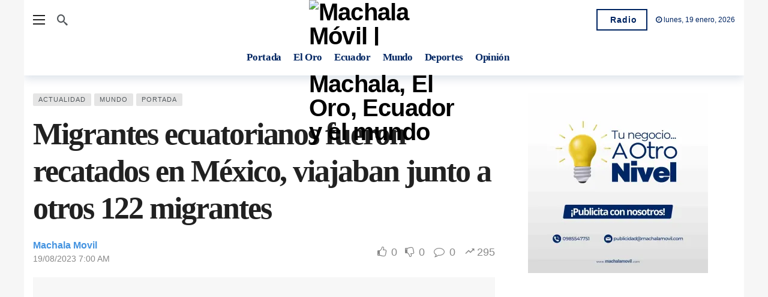

--- FILE ---
content_type: text/html; charset=UTF-8
request_url: https://machalamovil.com/migrantes-ecuatorianos-fueron-recatados-en-mexico-viajaban-junto-a-otros-122-migrantes/
body_size: 49566
content:
<!DOCTYPE html><html lang="es"><head><script data-no-optimize="1">var litespeed_docref=sessionStorage.getItem("litespeed_docref");litespeed_docref&&(Object.defineProperty(document,"referrer",{get:function(){return litespeed_docref}}),sessionStorage.removeItem("litespeed_docref"));</script> <meta http-equiv="Content-Type" content="text/html; charset=UTF-8" /><meta name='viewport' content='width=device-width, initial-scale=1, user-scalable=yes' /><link rel="profile" href="http://gmpg.org/xfn/11" /><link rel="pingback" href="https://machalamovil.com/xmlrpc.php" /><meta name='robots' content='index, follow, max-image-preview:large, max-snippet:-1, max-video-preview:-1' />
 <script id="google_gtagjs-js-consent-mode-data-layer" type="litespeed/javascript">window.dataLayer=window.dataLayer||[];function gtag(){dataLayer.push(arguments)}
gtag('consent','default',{"ad_personalization":"denied","ad_storage":"denied","ad_user_data":"denied","analytics_storage":"denied","functionality_storage":"denied","security_storage":"denied","personalization_storage":"denied","region":["AT","BE","BG","CH","CY","CZ","DE","DK","EE","ES","FI","FR","GB","GR","HR","HU","IE","IS","IT","LI","LT","LU","LV","MT","NL","NO","PL","PT","RO","SE","SI","SK"],"wait_for_update":500});window._googlesitekitConsentCategoryMap={"statistics":["analytics_storage"],"marketing":["ad_storage","ad_user_data","ad_personalization"],"functional":["functionality_storage","security_storage"],"preferences":["personalization_storage"]};window._googlesitekitConsents={"ad_personalization":"denied","ad_storage":"denied","ad_user_data":"denied","analytics_storage":"denied","functionality_storage":"denied","security_storage":"denied","personalization_storage":"denied","region":["AT","BE","BG","CH","CY","CZ","DE","DK","EE","ES","FI","FR","GB","GR","HR","HU","IE","IS","IT","LI","LT","LU","LV","MT","NL","NO","PL","PT","RO","SE","SI","SK"],"wait_for_update":500}</script> <title>Migrantes ecuatorianos fueron recatados en México, viajaban junto a otros 122 migrantes &#8211; Machala Móvil | Noticias de Machala, El Oro, Ecuador y el mundo</title><link rel="canonical" href="https://machalamovil.com/migrantes-ecuatorianos-fueron-recatados-en-mexico-viajaban-junto-a-otros-122-migrantes/" /><meta property="og:locale" content="es_ES" /><meta property="og:type" content="article" /><meta property="og:title" content="Migrantes ecuatorianos fueron recatados en México, viajaban junto a otros 122 migrantes &#8211; Machala Móvil | Noticias de Machala, El Oro, Ecuador y el mundo" /><meta property="og:description" content="Personal del Instituto Nacional de Migración (INM) de México interceptó este viernes 18 de agosto a 130 migrantes que viajaban hacinados en un autobús y a su vez rescató cuerpo de una mujer mexicana que murió al intentar cruzar la frontera entre México y Estados Unidos de manera irregular. Según el INM, el rescate del [&hellip;]" /><meta property="og:url" content="https://machalamovil.com/migrantes-ecuatorianos-fueron-recatados-en-mexico-viajaban-junto-a-otros-122-migrantes/" /><meta property="og:site_name" content="Machala Móvil | Noticias de Machala, El Oro, Ecuador y el mundo" /><meta property="article:publisher" content="https://www.facebook.com/machalamovil" /><meta property="article:published_time" content="2023-08-19T12:00:11+00:00" /><meta property="og:image" content="https://i0.wp.com/machalamovil.com/wp-content/uploads/2023/08/WEB-DESING-IVETTE-44.jpeg?fit=1920%2C1080&ssl=1" /><meta property="og:image:width" content="1920" /><meta property="og:image:height" content="1080" /><meta property="og:image:type" content="image/jpeg" /><meta name="author" content="Machala Movil" /><meta name="twitter:card" content="summary_large_image" /><meta name="twitter:creator" content="@MachalaMovil" /><meta name="twitter:site" content="@MachalaMovil" /><meta name="twitter:label1" content="Escrito por" /><meta name="twitter:data1" content="Machala Movil" /><meta name="twitter:label2" content="Tiempo de lectura" /><meta name="twitter:data2" content="1 minuto" /> <script type="application/ld+json" class="yoast-schema-graph">{"@context":"https://schema.org","@graph":[{"@type":"Article","@id":"https://machalamovil.com/migrantes-ecuatorianos-fueron-recatados-en-mexico-viajaban-junto-a-otros-122-migrantes/#article","isPartOf":{"@id":"https://machalamovil.com/migrantes-ecuatorianos-fueron-recatados-en-mexico-viajaban-junto-a-otros-122-migrantes/"},"author":{"name":"Machala Movil","@id":"https://machalamovil.com/#/schema/person/ee3c96c1f69d10f5856448e6554c5c2f"},"headline":"Migrantes ecuatorianos fueron recatados en México, viajaban junto a otros 122 migrantes","datePublished":"2023-08-19T12:00:11+00:00","mainEntityOfPage":{"@id":"https://machalamovil.com/migrantes-ecuatorianos-fueron-recatados-en-mexico-viajaban-junto-a-otros-122-migrantes/"},"wordCount":240,"commentCount":0,"publisher":{"@id":"https://machalamovil.com/#organization"},"image":{"@id":"https://machalamovil.com/migrantes-ecuatorianos-fueron-recatados-en-mexico-viajaban-junto-a-otros-122-migrantes/#primaryimage"},"thumbnailUrl":"https://i0.wp.com/machalamovil.com/wp-content/uploads/2023/08/WEB-DESING-IVETTE-44.jpeg?fit=1920%2C1080&ssl=1","articleSection":["Actualidad","Mundo","Portada"],"inLanguage":"es","potentialAction":[{"@type":"CommentAction","name":"Comment","target":["https://machalamovil.com/migrantes-ecuatorianos-fueron-recatados-en-mexico-viajaban-junto-a-otros-122-migrantes/#respond"]}]},{"@type":"WebPage","@id":"https://machalamovil.com/migrantes-ecuatorianos-fueron-recatados-en-mexico-viajaban-junto-a-otros-122-migrantes/","url":"https://machalamovil.com/migrantes-ecuatorianos-fueron-recatados-en-mexico-viajaban-junto-a-otros-122-migrantes/","name":"Migrantes ecuatorianos fueron recatados en México, viajaban junto a otros 122 migrantes &#8211; Machala Móvil | Noticias de Machala, El Oro, Ecuador y el mundo","isPartOf":{"@id":"https://machalamovil.com/#website"},"primaryImageOfPage":{"@id":"https://machalamovil.com/migrantes-ecuatorianos-fueron-recatados-en-mexico-viajaban-junto-a-otros-122-migrantes/#primaryimage"},"image":{"@id":"https://machalamovil.com/migrantes-ecuatorianos-fueron-recatados-en-mexico-viajaban-junto-a-otros-122-migrantes/#primaryimage"},"thumbnailUrl":"https://i0.wp.com/machalamovil.com/wp-content/uploads/2023/08/WEB-DESING-IVETTE-44.jpeg?fit=1920%2C1080&ssl=1","datePublished":"2023-08-19T12:00:11+00:00","breadcrumb":{"@id":"https://machalamovil.com/migrantes-ecuatorianos-fueron-recatados-en-mexico-viajaban-junto-a-otros-122-migrantes/#breadcrumb"},"inLanguage":"es","potentialAction":[{"@type":"ReadAction","target":["https://machalamovil.com/migrantes-ecuatorianos-fueron-recatados-en-mexico-viajaban-junto-a-otros-122-migrantes/"]}]},{"@type":"ImageObject","inLanguage":"es","@id":"https://machalamovil.com/migrantes-ecuatorianos-fueron-recatados-en-mexico-viajaban-junto-a-otros-122-migrantes/#primaryimage","url":"https://i0.wp.com/machalamovil.com/wp-content/uploads/2023/08/WEB-DESING-IVETTE-44.jpeg?fit=1920%2C1080&ssl=1","contentUrl":"https://i0.wp.com/machalamovil.com/wp-content/uploads/2023/08/WEB-DESING-IVETTE-44.jpeg?fit=1920%2C1080&ssl=1","width":1920,"height":1080},{"@type":"BreadcrumbList","@id":"https://machalamovil.com/migrantes-ecuatorianos-fueron-recatados-en-mexico-viajaban-junto-a-otros-122-migrantes/#breadcrumb","itemListElement":[{"@type":"ListItem","position":1,"name":"Portada","item":"https://machalamovil.com/"},{"@type":"ListItem","position":2,"name":"Migrantes ecuatorianos fueron recatados en México, viajaban junto a otros 122 migrantes"}]},{"@type":"WebSite","@id":"https://machalamovil.com/#website","url":"https://machalamovil.com/","name":"Machala Móvil | Noticias de Machala, El Oro, Ecuador y el mundo","description":"Diario Digital de Actualidad","publisher":{"@id":"https://machalamovil.com/#organization"},"potentialAction":[{"@type":"SearchAction","target":{"@type":"EntryPoint","urlTemplate":"https://machalamovil.com/?s={search_term_string}"},"query-input":{"@type":"PropertyValueSpecification","valueRequired":true,"valueName":"search_term_string"}}],"inLanguage":"es"},{"@type":"Organization","@id":"https://machalamovil.com/#organization","name":"Machala Movil","url":"https://machalamovil.com/","logo":{"@type":"ImageObject","inLanguage":"es","@id":"https://machalamovil.com/#/schema/logo/image/","url":"https://machalamovil.com/wp-content/uploads/2022/06/favicon.png","contentUrl":"https://machalamovil.com/wp-content/uploads/2022/06/favicon.png","width":27,"height":30,"caption":"Machala Movil"},"image":{"@id":"https://machalamovil.com/#/schema/logo/image/"},"sameAs":["https://www.facebook.com/machalamovil","https://x.com/MachalaMovil","https://www.instagram.com/machalamovil/"]},{"@type":"Person","@id":"https://machalamovil.com/#/schema/person/ee3c96c1f69d10f5856448e6554c5c2f","name":"Machala Movil","sameAs":["https://machalamovil.com"],"url":"https://machalamovil.com/author/machala-movil/"}]}</script> <link rel='dns-prefetch' href='//www.googletagmanager.com' /><link rel='dns-prefetch' href='//stats.wp.com' /><link rel='dns-prefetch' href='//widgets.wp.com' /><link rel='dns-prefetch' href='//s0.wp.com' /><link rel='dns-prefetch' href='//0.gravatar.com' /><link rel='dns-prefetch' href='//1.gravatar.com' /><link rel='dns-prefetch' href='//2.gravatar.com' /><link rel='dns-prefetch' href='//pagead2.googlesyndication.com' /><link rel='dns-prefetch' href='//fundingchoicesmessages.google.com' /><link rel='preconnect' href='//i0.wp.com' /><link rel='preconnect' href='//c0.wp.com' /><link rel="alternate" type="application/rss+xml" title="Machala Móvil | Noticias de Machala, El Oro, Ecuador y el mundo &raquo; Feed" href="https://machalamovil.com/feed/" /><link rel="alternate" type="application/rss+xml" title="Machala Móvil | Noticias de Machala, El Oro, Ecuador y el mundo &raquo; Feed de los comentarios" href="https://machalamovil.com/comments/feed/" /><link rel="alternate" type="application/rss+xml" title="Machala Móvil | Noticias de Machala, El Oro, Ecuador y el mundo &raquo; Comentario Migrantes ecuatorianos fueron recatados en México, viajaban junto a otros 122 migrantes del feed" href="https://machalamovil.com/migrantes-ecuatorianos-fueron-recatados-en-mexico-viajaban-junto-a-otros-122-migrantes/feed/" /><link rel="alternate" title="oEmbed (JSON)" type="application/json+oembed" href="https://machalamovil.com/wp-json/oembed/1.0/embed?url=https%3A%2F%2Fmachalamovil.com%2Fmigrantes-ecuatorianos-fueron-recatados-en-mexico-viajaban-junto-a-otros-122-migrantes%2F" /><link rel="alternate" title="oEmbed (XML)" type="text/xml+oembed" href="https://machalamovil.com/wp-json/oembed/1.0/embed?url=https%3A%2F%2Fmachalamovil.com%2Fmigrantes-ecuatorianos-fueron-recatados-en-mexico-viajaban-junto-a-otros-122-migrantes%2F&#038;format=xml" /> <script type="litespeed/javascript">var ak_ajax_url="https://machalamovil.com/?ajax-request=ak"</script><style id='wp-img-auto-sizes-contain-inline-css' type='text/css'>img:is([sizes=auto i],[sizes^="auto," i]){contain-intrinsic-size:3000px 1500px}
/*# sourceURL=wp-img-auto-sizes-contain-inline-css */</style><style id="litespeed-ccss">#jp-relatedposts{display:none;padding-top:1em;margin:1em 0;position:relative;clear:both}.jp-relatedposts::after{content:"";display:block;clear:both}ul{box-sizing:border-box}:root{--wp--preset--font-size--normal:16px;--wp--preset--font-size--huge:42px}html :where(img[class*=wp-image-]){height:auto;max-width:100%}:root{--wp--preset--aspect-ratio--square:1;--wp--preset--aspect-ratio--4-3:4/3;--wp--preset--aspect-ratio--3-4:3/4;--wp--preset--aspect-ratio--3-2:3/2;--wp--preset--aspect-ratio--2-3:2/3;--wp--preset--aspect-ratio--16-9:16/9;--wp--preset--aspect-ratio--9-16:9/16;--wp--preset--color--black:#000000;--wp--preset--color--cyan-bluish-gray:#abb8c3;--wp--preset--color--white:#ffffff;--wp--preset--color--pale-pink:#f78da7;--wp--preset--color--vivid-red:#cf2e2e;--wp--preset--color--luminous-vivid-orange:#ff6900;--wp--preset--color--luminous-vivid-amber:#fcb900;--wp--preset--color--light-green-cyan:#7bdcb5;--wp--preset--color--vivid-green-cyan:#00d084;--wp--preset--color--pale-cyan-blue:#8ed1fc;--wp--preset--color--vivid-cyan-blue:#0693e3;--wp--preset--color--vivid-purple:#9b51e0;--wp--preset--gradient--vivid-cyan-blue-to-vivid-purple:linear-gradient(135deg,rgba(6,147,227,1) 0%,rgb(155,81,224) 100%);--wp--preset--gradient--light-green-cyan-to-vivid-green-cyan:linear-gradient(135deg,rgb(122,220,180) 0%,rgb(0,208,130) 100%);--wp--preset--gradient--luminous-vivid-amber-to-luminous-vivid-orange:linear-gradient(135deg,rgba(252,185,0,1) 0%,rgba(255,105,0,1) 100%);--wp--preset--gradient--luminous-vivid-orange-to-vivid-red:linear-gradient(135deg,rgba(255,105,0,1) 0%,rgb(207,46,46) 100%);--wp--preset--gradient--very-light-gray-to-cyan-bluish-gray:linear-gradient(135deg,rgb(238,238,238) 0%,rgb(169,184,195) 100%);--wp--preset--gradient--cool-to-warm-spectrum:linear-gradient(135deg,rgb(74,234,220) 0%,rgb(151,120,209) 20%,rgb(207,42,186) 40%,rgb(238,44,130) 60%,rgb(251,105,98) 80%,rgb(254,248,76) 100%);--wp--preset--gradient--blush-light-purple:linear-gradient(135deg,rgb(255,206,236) 0%,rgb(152,150,240) 100%);--wp--preset--gradient--blush-bordeaux:linear-gradient(135deg,rgb(254,205,165) 0%,rgb(254,45,45) 50%,rgb(107,0,62) 100%);--wp--preset--gradient--luminous-dusk:linear-gradient(135deg,rgb(255,203,112) 0%,rgb(199,81,192) 50%,rgb(65,88,208) 100%);--wp--preset--gradient--pale-ocean:linear-gradient(135deg,rgb(255,245,203) 0%,rgb(182,227,212) 50%,rgb(51,167,181) 100%);--wp--preset--gradient--electric-grass:linear-gradient(135deg,rgb(202,248,128) 0%,rgb(113,206,126) 100%);--wp--preset--gradient--midnight:linear-gradient(135deg,rgb(2,3,129) 0%,rgb(40,116,252) 100%);--wp--preset--font-size--small:13px;--wp--preset--font-size--medium:20px;--wp--preset--font-size--large:36px;--wp--preset--font-size--x-large:42px;--wp--preset--spacing--20:0.44rem;--wp--preset--spacing--30:0.67rem;--wp--preset--spacing--40:1rem;--wp--preset--spacing--50:1.5rem;--wp--preset--spacing--60:2.25rem;--wp--preset--spacing--70:3.38rem;--wp--preset--spacing--80:5.06rem;--wp--preset--shadow--natural:6px 6px 9px rgba(0, 0, 0, 0.2);--wp--preset--shadow--deep:12px 12px 50px rgba(0, 0, 0, 0.4);--wp--preset--shadow--sharp:6px 6px 0px rgba(0, 0, 0, 0.2);--wp--preset--shadow--outlined:6px 6px 0px -3px rgba(255, 255, 255, 1), 6px 6px rgba(0, 0, 0, 1);--wp--preset--shadow--crisp:6px 6px 0px rgba(0, 0, 0, 1)}.fa{display:inline-block;font:normal normal normal 14px/1 FontAwesome;font-size:inherit;text-rendering:auto;-webkit-font-smoothing:antialiased;-moz-osx-font-smoothing:grayscale}.fa-search:before{content:""}.fa-times:before{content:""}.fa-clock-o:before{content:""}.fa-lock:before{content:""}.fa-arrow-up:before{content:""}.fa-thumbs-o-up:before{content:""}.fa-thumbs-o-down:before{content:""}.fa-comment-o:before{content:""}.fa-angle-left:before{content:""}.mfp-hide{display:none!important}button::-moz-focus-inner{padding:0;border:0}[class*="akfi-"]{display:inline-block;font-family:"akfi"!important;speak:none!important;font-style:normal!important;font-weight:normal!important;font-variant:normal!important;text-transform:none!important;line-height:1!important;-webkit-font-smoothing:antialiased;-moz-osx-font-smoothing:grayscale}.akfi-trending_up:before{content:""}.akfi-search:before{content:""}a,article,body,div,form,h1,h3,header,html,i,img,label,li,p,span,ul{margin:0;padding:0;border:none;outline:0;font-size:100%;font:inherit;vertical-align:baseline}article,header{display:block}*,:before,:after{-webkit-box-sizing:border-box;box-sizing:border-box}:root{--ak-grey-bg-color:#f6f6f6;--ak-darkgrey-bg-color:#f1f1f1;--ak-bg-color:#ffffff;--ak-dark-bg-color:#f6f6f6;--ak-text-color:#53585c;--ak-link-text-color:#000000;--ak-meta-text-color:#a0a0a0;--ak-border-color:#f4f4f4;--ak-dark-border-color:#eee;--ak-darker-border-color:#d4d4d4;--ak-alpha-bg-color:rgba(0, 0, 0, 0.1);--ak-alpha-border-color:rgba(0, 0, 0, 0.15);--ak-bar-bg-color:#ffffff;--ak-box-bg-color:#ffffff;--ak-box-border-color:rgba(0, 0, 0, 0.1);--ak-highlight-color:#4493e0;--ak-accent-color:#ff007a}html,body{height:100%;margin:0}body{color:var(--ak-text-color);background-color:var(--ak-bg-color);font-family:Helvetica Neue,Helvetica,Roboto,Arial,sans-serif;font-size:14px;line-height:1.6em;-webkit-text-size-adjust:100%;-ms-text-size-adjust:100%;text-rendering:optimizeLegibility;-webkit-text-decoration-skip:ink;text-decoration-skip-ink:auto;-webkit-font-smoothing:antialiased;-moz-osx-font-smoothing:grayscale}h1,h3{color:#000;line-height:1.4;font-weight:700;-ms-word-wrap:break-word;word-wrap:break-word;text-rendering:optimizeLegibility}h1{font-size:2.44em;margin:.67em 0 .5em}h3{font-size:1.56em;margin:1em 0 .5em}a{color:var(--ak-link-text-color)}a{text-decoration:none}ul{list-style:none}img{vertical-align:middle}img{max-width:100%;-ms-interpolation-mode:bicubic;height:auto}input,button,label{font:inherit}i{font-style:italic}p{margin:0 0 1.75em;text-rendering:optimizeLegibility}.clearfix:before,.clearfix:after{display:table;content:"";line-height:0;clear:both}.clearfix:after{clear:both!important}.clearfix:after,.container:after,.row:after{content:"";display:table;clear:both}input[type="text"],input[type="password"]{display:inline-block;background:var(--ak-box-bg-color);color:var(--ak-text-color);border:1px solid var(--ak-box-border-color);outline:none;font-size:14px;font-weight:400;width:100%;max-width:100%;min-height:40px;margin:0;padding:7px 14px;border-radius:0;-webkit-box-shadow:none;box-shadow:none}input[type="submit"],.btn{border:1px solid #fff0;background-color:var(--ak-highlight-color);color:#fff;height:36px;line-height:34px;padding:0 15px;display:inline-block;text-align:center;font-size:14px;font-weight:700;letter-spacing:1px;outline:0;-webkit-appearance:none;-webkit-box-sizing:content-box;box-sizing:content-box}.btn .fa,.btn .ak-icon{margin-right:5px;font-size:inherit}.btn.outline{color:inherit;line-height:36px;height:auto;background:transparent!important;border:2px solid var(--ak-box-border-color)}.ak_search_form{position:relative;border-radius:3px;overflow:hidden}.ak_search_form .search-submit{color:#fff;border:0;font-size:14px;outline:0;position:absolute;height:auto;min-height:unset;top:1px;bottom:1px;right:1px;padding:0 15px;border-radius:0 3px 3px 0}.ak_search_form .search-submit .fa{margin:0}.modal-step-container .modal-step-page{display:none;position:relative;width:100%;opacity:1}.modal-step-container .modal-step-page.modal-current-step{display:block}.modal-step-container .modal-step-page .go-modal-step.go-modal-login-page{top:18px;position:relative}.ak-auth-modal{padding:0!important;width:auto;max-width:420px;margin:0 auto;position:relative}.ak-auth-modal .modal-message{font-size:16px}.login-wrap{width:100%;position:relative;margin-left:auto;margin-right:auto;padding:40px 50px;display:inline-block;vertical-align:middle;background:var(--ak-box-bg-color);border:none;border-radius:3px;-webkit-box-shadow:0 0 30px rgb(0 0 0/.31);box-shadow:0 0 30px rgb(0 0 0/.31)}@media only screen and (max-width:767px){.login-wrap{padding:30px 30px}}.login-header{text-align:center;color:var(--ak-text-color);font-size:16px;margin-bottom:15px}.login-header h3{margin-top:0}.login-header .login-icon{display:block;margin-bottom:10px;font-size:64px}.login-field{margin-bottom:15px}.remember-checkbox{position:absolute;z-index:-1000;left:-1000px;overflow:hidden;clip:rect(0 0 0 0);height:1px;width:1px;margin:-1px;padding:0;border:0}.remember-checkbox+.remember-label{padding-left:21px;height:16px;display:inline-block;line-height:16px;background-repeat:no-repeat;background-position:0 0;font-size:14px;vertical-align:middle;color:var(--ak-meta-text-color)}.remember-checkbox:checked+.remember-label{background-position:0-16px;color:var(--ak-meta-text-color)}.remember-label{background-image:url([data-uri]);-webkit-touch-callout:none}.login-reset{display:-webkit-box;display:-ms-flexbox;display:flex;-webkit-box-pack:justify;-ms-flex-pack:justify;justify-content:space-between}.reset-link{color:var(--ak-text-link-color)}.login-remember{color:var(--ak-meta-text-color)}.login-submit{margin-bottom:10px}.login-btn{border-radius:3px;padding:0!important;height:38px!important;width:100%}.reset-submit .login-btn{background:#575757!important}.login-buttom-text{font-size:14px;color:var(--ak-meta-text-color);text-align:center;margin-bottom:0}.row{margin-right:-15px;margin-left:-15px}.ak-container{width:auto;margin:0 auto;padding:0}.container{width:100%;margin-right:auto;margin-left:auto}.container{padding-right:15px;padding-left:15px}@media (max-width:576px){.container{max-width:540px}}@media (min-width:768px){.container{max-width:750px}}@media (min-width:992px){.container{max-width:970px}}@media (min-width:1200px){.container{max-width:1170px}body.boxed .ak-main-wrap{max-width:1200px}}.col-md-4,.col-md-8{position:relative;min-height:1px;padding-right:15px;padding-left:15px}@media (min-width:992px){.col-md-4,.col-md-8{float:left}.col-md-8{width:66.66666667%}.col-md-4{width:33.33333333%}}.ak-row{-js-display:flex;display:-ms-flexbox;display:-webkit-box;display:flex;-ms-flex-flow:row nowrap;-webkit-box-orient:horizontal;-webkit-box-direction:normal;flex-flow:row nowrap;-ms-flex-pack:justify;-webkit-box-pack:justify;justify-content:space-between;-ms-flex-direction:row;flex-direction:row;height:100%;margin-left:-15px;margin-right:-15px}.ak-inner-row{width:100%;display:inline-block;display:-ms-flexbox;display:-webkit-box;display:flex;-ms-flex-flow:row wrap;-webkit-box-orient:horizontal;-webkit-box-direction:normal;flex-flow:row wrap;-ms-flex-direction:row;flex-direction:row}.ak-column{-js-display:flex;display:-ms-flexbox;display:-webkit-box;display:flex;-webkit-box-orient:vertical;-webkit-box-direction:normal;-ms-flex-direction:column;flex-direction:column;padding-left:15px;padding-right:15px;max-width:100%;-webkit-box-flex:1;-ms-flex:1 1 100%;flex:1 1 100%;min-width:0}.ak-column>div{padding:7px 0}.ak-column>div:first-child{padding-top:0}.ak-column>div:last-child{padding-bottom:0}.ak-column-grow{-webkit-box-flex:1;-ms-flex:1;flex:1}.ak-column-normal{-webkit-box-flex:0 0 auto;-ms-flex:0 0 auto;flex:0 0 auto}.ak-column-left{margin-right:auto}.ak-column-center{margin:0 auto}.ak-column-right{margin-left:auto}.ak-justify-content-left{-webkit-box-pack:start;-ms-flex-pack:start;justify-content:flex-start}.ak-justify-content-right{-webkit-box-pack:end;-ms-flex-pack:end;justify-content:flex-end}.ak-justify-content-center{-webkit-box-pack:center;-ms-flex-pack:center;justify-content:center}.ak-row-items-middle{-ms-flex-align:center;-webkit-box-align:center;align-items:center}.ak-main-wrap{position:relative;overflow:hidden}.ak-main-bg-wrap{width:100%;height:100%;position:fixed;z-index:0;top:0}.ak-content-wrap{position:relative}.ak-content{padding:30px 0 40px}body.boxed{background-color:var(--ak-dark-bg-color)}body.boxed .ak-content-wrap{background-color:var(--ak-bg-color)}body.boxed .ak-main-wrap{margin:0 auto}body.boxed .ak-main-wrap{margin-left:auto;margin-right:auto}@media only screen and (min-width:1200px){.ak-layout-style-1 .sidebar-column-primary{padding-left:40px}}.ak-bar{position:relative;display:-webkit-box;display:-ms-flexbox;display:flex;-webkit-box-align:center;-ms-flex-align:center;align-items:center}.ak-bar .ak-bar-inner{position:relative;height:100%}.ak-bar:not(.boxed),.ak-bar.boxed .ak-bar-inner{background-color:var(--ak-bar-bg-color);border-width:0;border-style:solid;border-color:var(--ak-alpha-border-color)}.ak-bar.boxed{background-color:transparent!important}.ak-bar .ak-bar-item{padding:0 7px}.ak-bar .ak-bar-item:first-child{padding-left:0!important}.ak-bar .ak-bar-item:last-child{padding-right:0!important}.ak-bar-dark{--ak-bar-bg-color:#13161a}.ak-bar-dark:not(.boxed){background-color:var(--ak-bar-bg-color);border-color:rgb(255 255 255/.1);color:#fff}.ak-header-wrap{z-index:5;position:relative;background-color:var(--ak-bg-color)}.ak-header-wrap .ak-top-bar{font-size:12px;height:35px;border-bottom-width:1px}.ak-header-wrap .ak-mid-bar{min-height:60px;border-bottom-width:1px}.ak-header-bottom-shadow{border-bottom-width:0;-webkit-box-shadow:0 5px 15px rgb(4 49 99/.15);box-shadow:0 5px 15px rgb(4 49 99/.15)}.ak-header-bottom-shadow .ak-bar:last-child{border-bottom-width:0}.ak-header-icon-btn{font-size:18px;color:var(--ak-text-color);height:30px;border-radius:100%;line-height:30px;width:30px;display:-webkit-box;display:-ms-flexbox;display:flex;-webkit-box-align:center;-ms-flex-align:center;align-items:center;-webkit-box-pack:center;-ms-flex-pack:center;justify-content:center;text-align:center}.ak-top-bar .ak-header-icon-btn{font-size:15px}.ak-dropdown{visibility:hidden;opacity:0;position:absolute;top:45px;right:0;z-index:999;border-radius:4px;border:none;width:342px;padding:20px;background:var(--ak-bg-color);border:1px solid var(--ak-border-color);-webkit-box-shadow:0 2px 6px rgb(0 0 0/.2);box-shadow:0 2px 6px rgb(0 0 0/.2);transform:translate3d(0,20px,0);-webkit-transform:translate3d(0,20px,0);-moz-transform:translate3d(0,20px,0);-ms-transform:translate3d(0,20px,0);-o-transform:translate3d(0,20px,0)}.ak-dropdown:before{border-color:#fff0 #fff0 var(--ak-bg-color);border-style:solid;border-width:0 8px 8px;content:"";right:16px;position:absolute;top:-8px;z-index:98}.ak-dropdown:after{border-color:#fff0 #fff0 var(--ak-box-border-color);border-style:solid;border-width:0 9px 9px;content:"";right:15px;position:absolute;top:-9px;z-index:97}.ak-column-left .ak-dropdown{right:auto;left:0}.ak-column-left .ak-dropdown:before{right:auto;left:16px}.ak-column-left .ak-dropdown:after{right:auto;left:15px}@media (max-width:767px){.ak-dropdown{width:300px}}.ak-header-mobile-wrap{display:none;position:relative;z-index:5}.ak-header-mobile-wrap .ak-mobile-bar{position:relative;-webkit-box-shadow:0 2px 6px rgb(0 0 0/.1);box-shadow:0 2px 6px rgb(0 0 0/.1);height:60px}@media only screen and (max-width:991px){.ak-header-wrap{display:none}.ak-header-mobile-wrap{display:block}}.ak-off-canvas-overlay{content:"";display:block;position:fixed;width:100%;top:0;bottom:0;opacity:0;z-index:9998;visibility:hidden;background-color:#000;background:-webkit-gradient(linear,left top,left bottom,from(#000),to(#434343));background:linear-gradient(180deg,#000,#434343)}.ak-off-canvas-close{position:absolute;top:20px;right:20px;padding:0;font-size:16px;color:#fff;opacity:0;visibility:hidden;-webkit-transform:rotate(-90deg);transform:rotate(-90deg);z-index:9999}.ak-off-canvas-nav{opacity:1;position:fixed;top:0;left:0;background-color:var(--ak-bar-bg-color);width:var(--ak-sidenav-width,320px);height:100%;overflow-x:hidden;overflow-y:auto;z-index:9999;-webkit-transform:translate3d(-100%,0,0);transform:translate3d(-100%,0,0)}.ak-off-canvas-nav .ak-bar-item{display:block;padding:20px;border-bottom:1px solid var(--ak-alpha-border-color)}.ak-off-canvas-nav .ak-bar-item:last-child{border-bottom:0}.ak-off-canvas-nav .ak-bar-item:after{clear:both!important}.ak-off-nav-wrap{min-height:100%;display:-webkit-box;display:-ms-flexbox;display:flex;-webkit-box-orient:vertical;-webkit-box-direction:normal;-ms-flex-direction:column;flex-direction:column;position:relative}.ak-off-nav-top-row{-webkit-box-pack:start;-ms-flex-pack:start;justify-content:flex-start}.ak-off-nav-mid-row{-webkit-box-flex:1;-ms-flex:1;flex:1}.ak-off-nav-bottom-row{-webkit-box-pack:end;-ms-flex-pack:end;justify-content:flex-end}@media screen and (max-width:782px){.ak-off-canvas-nav{max-width:85%}}.ak-header-search{z-index:1;position:relative}.ak-header-search-form{min-width:50%}.ak-header-search-form .ak-search-form{display:block;position:relative;line-height:normal;overflow:hidden}.ak-header-search-form .search-field{color:#212121;background:#fff0}.ak-header-search-form input::-webkit-input-placeholder{color:#666}.ak-header-search-form input::-moz-placeholder{color:#666}.ak-header-search-form input:-ms-input-placeholder{color:#666}.ak-header-search-form input::-ms-input-placeholder{color:#666}.dark .ak-header-search-form .search-field{color:#eee}.dark .ak-header-search-form .search-submit{color:#eee;background:#fff0}.dark .ak-header-search-form input{color:#fff}.dark .ak-header-search-form input::-webkit-input-placeholder{color:#fff}.dark .ak-header-search-form input::-moz-placeholder{color:#fff}.dark .ak-header-search-form input:-ms-input-placeholder{color:#fff}.dark .ak-header-search-form input::-ms-input-placeholder{color:#fff}.ak-menu-handler{color:#212121;display:block;position:relative;width:20px;height:16px}.ak-menu-handler span{position:absolute;width:100%;height:2px;left:0;border-top:2px solid}.ak-menu-handler span:nth-child(1){top:0}.ak-menu-handler span:nth-child(2){top:50%;margin-top:-1px}.ak-menu-handler span:nth-child(3){bottom:0}.ak-logo-main{margin:0;padding:0;line-height:1;font-size:40px;font-weight:700;letter-spacing:-.02em}.ak-logo-main a{display:block}.ak-logo-main img{width:auto;height:auto;display:block;max-width:100%}.ak-bar .ak-header-button .btn{-webkit-box-sizing:content-box;box-sizing:content-box;height:32px;line-height:32px;display:-webkit-box;display:-ms-flexbox;display:flex;-webkit-box-align:center;-ms-flex-align:center;align-items:center}.ak-top-bar .ak-header-button .btn{height:28px;line-height:28px;font-size:12px}.ak-menu li{float:none}.ak-menu li>a{padding:0 8px;position:relative;font-size:14px;line-height:38px;font-weight:400;color:var(--ak-link-text-color);display:-webkit-box;display:-ms-flexbox;display:flex;-webkit-box-align:center;-ms-flex-align:center;align-items:center;vertical-align:middle}.ak-menu-wide>li{margin:0;padding:0;list-style:none;float:left}.ak-menu-wide>li>a{position:relative;color:inherit;font-size:12px;line-height:40px;padding-right:15px}.ak-menu-style-3>li>a{padding:0;margin-right:20px}.ak-menu-style-3>li>a:before{content:"";position:absolute;bottom:0;width:0;height:2px;background-color:var(--ak-highlight-color);opacity:0}.ak-menu-style-6>li>a{display:inline-block;margin:0 12px 0 0;padding:0;background-color:transparent!important}.ak-menu-style-6>li:not(:last-child):after{content:"/";margin-right:12px;color:var(--ak-alpha-border-color)}.ak-main-menu>li>a{font-size:15px;line-height:60px;font-weight:700}.ak-top-menu>li>a{line-height:35px;padding:0 15px 0 0}.ak-top-menu>li:last-child>a{padding-right:0}.ak-off-canvas-wrap .ak-top-menu,.ak-off-canvas-wrap .ak-mobile-menu{margin:0-20px}.ak-off-canvas-wrap .ak-top-menu li>a,.ak-off-canvas-wrap .ak-mobile-menu li>a{padding:0 20px;line-height:42px;height:42px;overflow:hidden;text-overflow:ellipsis;white-space:nowrap;color:var(--ak-link-text-color)}.ak-off-canvas-wrap .ak-top-menu>li,.ak-off-canvas-wrap .ak-mobile-menu>li{margin:0;padding:0;list-style:none;float:none!important}.ak-off-canvas-wrap .ak-top-menu>li>a,.ak-off-canvas-wrap .ak-mobile-menu>li>a{font-size:16px;font-weight:700}.ak-mobile_menu-bar{overflow-x:auto;width:100%;display:block;-webkit-box-shadow:0 2px 6px rgb(0 0 0/.1);box-shadow:0 2px 6px rgb(0 0 0/.1);scrollbar-width:none;-ms-overflow-style:none}.ak-mobile_menu-bar::-webkit-scrollbar{display:none}.ak-mobile_menu-bar .container{max-width:-webkit-max-content;max-width:-moz-max-content;max-width:max-content;width:-webkit-max-content;width:-moz-max-content;width:max-content}.ak-mobile_menu-bar .ak-menu{-webkit-box-orient:horizontal;-webkit-box-direction:normal;-ms-flex-flow:row nowrap;flex-flow:row nowrap;display:-webkit-box;display:-ms-flexbox;display:flex}.ak-bar.ak-mobile_menu-bar:not(.boxed){border-top:1px solid var(--ak-border-color)}.ak-mobile-bar-menu>li>a{font-size:13px;font-weight:700}.ak-post-voting{display:-webkit-box;display:-ms-flexbox;display:flex}.ak-post-meta .ak-post-voting .down-btn{margin-left:8px}.ak-post-wrap{position:relative}.ak-post-header{margin:0 0 20px}.ak-post-terms-wrapper{margin-bottom:10px;line-height:14px;display:block}.ak-post-terms{margin:0;display:inline-block}.ak-post-terms a{font-size:11px;letter-spacing:1px;line-height:1;color:var(--ak-text-color);background-color:var(--ak-alpha-bg-color);padding:5px 9px;display:inline-block;margin:0 5px 6px 0;border-radius:2px;text-decoration:none;text-transform:uppercase;text-rendering:auto;-webkit-font-smoothing:auto;-moz-osx-font-smoothing:auto}.ak-post-badges{float:right;margin-top:-4px}.ak-post-title{color:#212121;font-weight:700;font-size:2.7em;line-height:1.2;margin:0 0 20px;letter-spacing:-.04em}@media only screen and (max-width:992px){.ak-post-title{font-size:2em!important}}@media only screen and (max-width:768px){.ak-post-title{font-size:1.8em!important}}.ak-post-meta{position:relative;display:-webkit-box;display:-ms-flexbox;display:flex;-ms-align-items:center;-webkit-box-align:center;-ms-flex-align:center;align-items:center;-ms-flex-line-pack:start;align-content:flex-start;margin:0 0 20px;font-size:14px;line-height:1.6;color:#888;text-transform:none}.ak-post-meta a{color:inherit;font-weight:400}.ak-post-meta>div{display:inline-block}.ak-post-meta>div:not(:last-of-type){margin-right:10px}.ak-post-meta>div .ak-icon{font-size:inherit;margin-right:3px}.ak-post-meta-left{display:-webkit-box;display:-ms-flexbox;display:flex;-ms-align-items:center;-webkit-box-align:center;-ms-flex-align:center;align-items:center;-ms-flex-line-pack:start;align-content:flex-start}.ak-post-meta-left>div{display:inline-block}.ak-post-meta-left>div:not(:last-of-type){margin-right:8px}.ak-post-meta-right{text-align:right;-webkit-box-flex:1;-ms-flex:1 0 auto;flex:1 0 auto}.ak-post-meta-right>div{display:inline-block;font-size:18px}.ak-post-meta-right>div:not(:last-of-type){margin-right:15px}.ak-post-meta-right .ak-icon{margin-right:5px}@media (max-width:576px){.ak-post-meta,.ak-post-meta-left,.ak-post-meta-right{display:block}.ak-post-meta-right{margin-top:10px}}.ak-post-meta-author a{font-weight:700;font-size:16px;line-height:1;color:var(--ak-highlight-color)}.ak-post-meta.meta-style-1 .ak-post-meta-author{display:block}.ak-post-meta.meta-style-1 .ak-post-meta-author-avatar{margin-right:15px;float:left}.ak-post-meta.meta-style-1 .ak-post-meta-details{display:block}.ak-post-meta.meta-style-1 .ak-post-meta-details>div{display:inline-block;margin-right:6px;line-height:1}.ak-post-featured{text-align:center;display:block;margin:0 0 30px;line-height:0;position:relative}.ak-post-featured img{max-width:100%;width:100%;height:auto!important}.ak-post-content>div{margin:0 0 1.75em}.widget{margin-bottom:30px}.ak-footer-copyright{font-size:14px}.modal{z-index:99999}.ak-back-top{background:var(--ak-highlight-color);color:#fff;width:40px;height:40px;position:fixed;bottom:10px;right:10px;text-align:center;line-height:40px;z-index:999;opacity:0;visibility:hidden;font-size:16px;-webkit-box-shadow:0 1px 2px 0 rgb(0 0 0/.09);box-shadow:0 1px 2px 0 rgb(0 0 0/.09)}.ak-loading-box{position:absolute;display:none;top:0;left:0;right:0;bottom:0;z-index:9;text-align:center}.ak-icon.fa{font-family:FontAwesome!important}.akfi-trending_up{font-weight:700}.ak-featured-thumb{position:relative;overflow:hidden;display:block;z-index:0}.ak-featured-thumb>img{position:absolute;top:0;bottom:0;left:0;width:100%;height:auto;min-height:100%;z-index:-1}.ak-featured-thumb.size-auto{height:auto}.dark{--ak-grey-bg-color:#20242a;--ak-darkgrey-bg-color:#282828;--ak-bg-color:#191c20;--ak-dark-bg-color:#131313;--ak-text-color:#eeeeee;--ak-link-text-color:#ffffff;--ak-meta-text-color:#d7d7d7;--ak-border-color:#303030;--ak-dark-border-color:#282828;--ak-darker-border-color:#333;--ak-alpha-bg-color:rgba(255, 255, 255, 0.1);--ak-alpha-border-color:rgba(255, 255, 255, 0.15);--ak-bar-bg-color:#13161a;--ak-box-bg-color:#13161a;--ak-box-border-color:#24272f;color:var(--ak-text-color);background-color:var(--ak-bg-color)}.dark a{color:var(--ak-link-text-color)}.dark input[type="text"]{background:var(--ak-alpha-bg-color);border-color:var(--ak-alpha-border-color);color:var(--ak-text-color)}.dark input::-webkit-input-placeholder{color:var(--ak-text-color)}.dark input::-moz-placeholder{color:var(--ak-text-color)}.dark input:-ms-input-placeholder{color:var(--ak-text-color)}.dark input::-ms-input-placeholder{color:var(--ak-text-color)}.ak-featured-cover{position:relative;overflow:hidden}.ak-featured-thumb{position:relative;overflow:hidden;display:block;z-index:0}.ak-featured-thumb>img{position:absolute;top:0;bottom:0;left:0;width:100%;height:auto;min-height:100%;z-index:-1}.ak-featured-thumb.lazy-thumb>img{opacity:0}.ak-featured-thumb.lazy-thumb:before{content:"";opacity:1;background:var(--ak-dark-bg-color)url(/wp-content/plugins/newsy-elements/assets/images/imgloader.gif);background-position:center;background-size:cover;position:absolute;top:0;left:0;right:0;bottom:0;z-index:-1}.ak-featured-thumb.size-auto{height:auto}.ak-social-counter .social-item .item-name,.ak-social-counter .social-item .item-title,.ak-social-counter .social-item .item-count,.ak-social-counter .social-item .item-join,.ak-social-counter .social-item .item-button{font-weight:500;font-size:13px;color:var(--ak-text-color)}.ak-social-counter .social-item .item-join,.ak-social-counter .social-item .item-button,.ak-social-counter .social-item .item-count{font-weight:700}.dark .ak-social-counter.social-counter-light-box .social-item a .item-title,.dark .ak-social-counter.social-counter-light-box .social-item a .item-name,.dark .ak-social-counter.social-counter-light-box .social-item a .item-count,.dark .ak-social-counter.social-counter-light-box .social-item a .item-join,.dark .ak-social-counter.social-counter-light-box .social-item a .item-button{color:#fff}.ak-social-counter.social-counter-style-4 .social-item a .item-title,.ak-social-counter.social-counter-style-4 .social-item a .item-join,.ak-social-counter.social-counter-style-4 .social-item a .item-name,.ak-social-counter.social-counter-style-4 .social-item a .item-count,.ak-social-counter.social-counter-style-4 .social-item a .item-button{display:none}@media (min-width:1200px){body .container{max-width:1200px}}@media (min-width:1200px){body.boxed .ak-main-wrap{max-width:1300px}}body:not(.dark){background-color:#fff}body.boxed:not(.dark) .ak-main-wrap .ak-container{background-color:#fff}.ak-header-wrap{background-color:#fff}.ak-header-wrap .ak-top-bar.boxed .ak-bar-inner{margin-right:-40px;margin-left:-40px;border-bottom-style:solid;border-bottom-color:rgb(255 255 255/.34);border-bottom-width:1px;background-color:#fff}.ak-header-wrap .ak-top-bar{min-height:100px}.ak-header-wrap .ak-mid-bar.full-width{margin-right:-40px;margin-bottom:3px;margin-left:-40px;border-bottom-style:solid;border-bottom-color:rgb(100 100 100/.1);border-bottom-width:1px;background-color:#fff}.ak-header-wrap .ak-mid-bar{min-height:35px}.ak-header-mobile-wrap .ak-mobile-bar.full-width{background-color:#002562}.ak-off-canvas-nav{background-image:linear-gradient(282deg,#002562 0%,#002562 48%)}.ak-header-logo .ak-logo-image img{width:250px}.ak-header-logo .ak-logo-image img{height:66px}.ak-header-mobile-logo .ak-logo-image img{width:131px}.ak-header-main-menu>.ak-menu>li>a{line-height:40px!important}.ak-header-main-menu>.ak-menu>li>a{color:#002562}.ak-header-main-menu>.ak-menu>li>a:before,.ak-header-main-menu>.ak-menu>li.current-menu-parent>a:before{background-color:#002562}.ak-header-date{line-height:35px;font-size:12px;color:#002562}.ak-header-button.ak-header-button1 .btn{background-color:#fff}.ak-header-button.ak-header-button1 .btn{color:#002562}.ak-header-button.ak-header-button1 .btn{border-color:#002562}@media (min-width:1200px){body.single-post .container{max-width:1400px}}:root{--ak-highlight-color:rgb(0,37,98)}:root{--ak-accent-color:rgb(0,37,98)}body{font-family:"Work Sans";color:#0a0a0a}h1,h3{font-family:"Work Sans";font-weight:700;color:#0a0a0a}.ak-header-main-menu>.ak-menu>li>a{font-family:"Work Sans";font-weight:600;line-height:1.5em;font-size:17px;letter-spacing:-.02em}.ak-top-menu>li>a{font-family:"Work Sans";font-weight:400;line-height:30px;font-size:12px}.ak-post-wrap .ak-post-title{font-family:"Bitter";font-weight:700;font-size:52px}.sd-content ul li a.sd-button>span{line-height:23px;margin-left:6px}.sd-social-icon .sd-content ul li a.sd-button>span{margin-left:0}body .sd-social-icon .sd-content ul li[class*="share-"] a.sd-button.share-icon.no-text span:not(.custom-sharing-span){display:none}.sd-social-icon .sd-content ul li[class*="share-"] a.sd-button>span{line-height:1}</style><link rel="preload" data-asynced="1" data-optimized="2" as="style" onload="this.onload=null;this.rel='stylesheet'" href="https://machalamovil.com/wp-content/litespeed/css/d076c106198abd20abd7156a84170aa1.css?ver=de32b" /><script data-optimized="1" type="litespeed/javascript" data-src="https://machalamovil.com/wp-content/plugins/litespeed-cache/assets/js/css_async.min.js"></script> <link data-asynced="1" as="style" onload="this.onload=null;this.rel='stylesheet'"  rel='preload' id='jetpack_related-posts-css' href='https://c0.wp.com/p/jetpack/15.4/modules/related-posts/related-posts.css' type='text/css' media='all' /><link data-asynced="1" as="style" onload="this.onload=null;this.rel='stylesheet'"  rel='preload' id='wp-block-library-css' href='https://c0.wp.com/c/6.9/wp-includes/css/dist/block-library/style.min.css' type='text/css' media='all' /><style id='wp-block-library-theme-inline-css' type='text/css'>.wp-block-audio :where(figcaption){color:#555;font-size:13px;text-align:center}.is-dark-theme .wp-block-audio :where(figcaption){color:#ffffffa6}.wp-block-audio{margin:0 0 1em}.wp-block-code{border:1px solid #ccc;border-radius:4px;font-family:Menlo,Consolas,monaco,monospace;padding:.8em 1em}.wp-block-embed :where(figcaption){color:#555;font-size:13px;text-align:center}.is-dark-theme .wp-block-embed :where(figcaption){color:#ffffffa6}.wp-block-embed{margin:0 0 1em}.blocks-gallery-caption{color:#555;font-size:13px;text-align:center}.is-dark-theme .blocks-gallery-caption{color:#ffffffa6}:root :where(.wp-block-image figcaption){color:#555;font-size:13px;text-align:center}.is-dark-theme :root :where(.wp-block-image figcaption){color:#ffffffa6}.wp-block-image{margin:0 0 1em}.wp-block-pullquote{border-bottom:4px solid;border-top:4px solid;color:currentColor;margin-bottom:1.75em}.wp-block-pullquote :where(cite),.wp-block-pullquote :where(footer),.wp-block-pullquote__citation{color:currentColor;font-size:.8125em;font-style:normal;text-transform:uppercase}.wp-block-quote{border-left:.25em solid;margin:0 0 1.75em;padding-left:1em}.wp-block-quote cite,.wp-block-quote footer{color:currentColor;font-size:.8125em;font-style:normal;position:relative}.wp-block-quote:where(.has-text-align-right){border-left:none;border-right:.25em solid;padding-left:0;padding-right:1em}.wp-block-quote:where(.has-text-align-center){border:none;padding-left:0}.wp-block-quote.is-large,.wp-block-quote.is-style-large,.wp-block-quote:where(.is-style-plain){border:none}.wp-block-search .wp-block-search__label{font-weight:700}.wp-block-search__button{border:1px solid #ccc;padding:.375em .625em}:where(.wp-block-group.has-background){padding:1.25em 2.375em}.wp-block-separator.has-css-opacity{opacity:.4}.wp-block-separator{border:none;border-bottom:2px solid;margin-left:auto;margin-right:auto}.wp-block-separator.has-alpha-channel-opacity{opacity:1}.wp-block-separator:not(.is-style-wide):not(.is-style-dots){width:100px}.wp-block-separator.has-background:not(.is-style-dots){border-bottom:none;height:1px}.wp-block-separator.has-background:not(.is-style-wide):not(.is-style-dots){height:2px}.wp-block-table{margin:0 0 1em}.wp-block-table td,.wp-block-table th{word-break:normal}.wp-block-table :where(figcaption){color:#555;font-size:13px;text-align:center}.is-dark-theme .wp-block-table :where(figcaption){color:#ffffffa6}.wp-block-video :where(figcaption){color:#555;font-size:13px;text-align:center}.is-dark-theme .wp-block-video :where(figcaption){color:#ffffffa6}.wp-block-video{margin:0 0 1em}:root :where(.wp-block-template-part.has-background){margin-bottom:0;margin-top:0;padding:1.25em 2.375em}
/*# sourceURL=/wp-includes/css/dist/block-library/theme.min.css */</style><style id='classic-theme-styles-inline-css' type='text/css'>/*! This file is auto-generated */
.wp-block-button__link{color:#fff;background-color:#32373c;border-radius:9999px;box-shadow:none;text-decoration:none;padding:calc(.667em + 2px) calc(1.333em + 2px);font-size:1.125em}.wp-block-file__button{background:#32373c;color:#fff;text-decoration:none}
/*# sourceURL=/wp-includes/css/classic-themes.min.css */</style><style id='global-styles-inline-css' type='text/css'>:root{--wp--preset--aspect-ratio--square: 1;--wp--preset--aspect-ratio--4-3: 4/3;--wp--preset--aspect-ratio--3-4: 3/4;--wp--preset--aspect-ratio--3-2: 3/2;--wp--preset--aspect-ratio--2-3: 2/3;--wp--preset--aspect-ratio--16-9: 16/9;--wp--preset--aspect-ratio--9-16: 9/16;--wp--preset--color--black: #000000;--wp--preset--color--cyan-bluish-gray: #abb8c3;--wp--preset--color--white: #ffffff;--wp--preset--color--pale-pink: #f78da7;--wp--preset--color--vivid-red: #cf2e2e;--wp--preset--color--luminous-vivid-orange: #ff6900;--wp--preset--color--luminous-vivid-amber: #fcb900;--wp--preset--color--light-green-cyan: #7bdcb5;--wp--preset--color--vivid-green-cyan: #00d084;--wp--preset--color--pale-cyan-blue: #8ed1fc;--wp--preset--color--vivid-cyan-blue: #0693e3;--wp--preset--color--vivid-purple: #9b51e0;--wp--preset--gradient--vivid-cyan-blue-to-vivid-purple: linear-gradient(135deg,rgb(6,147,227) 0%,rgb(155,81,224) 100%);--wp--preset--gradient--light-green-cyan-to-vivid-green-cyan: linear-gradient(135deg,rgb(122,220,180) 0%,rgb(0,208,130) 100%);--wp--preset--gradient--luminous-vivid-amber-to-luminous-vivid-orange: linear-gradient(135deg,rgb(252,185,0) 0%,rgb(255,105,0) 100%);--wp--preset--gradient--luminous-vivid-orange-to-vivid-red: linear-gradient(135deg,rgb(255,105,0) 0%,rgb(207,46,46) 100%);--wp--preset--gradient--very-light-gray-to-cyan-bluish-gray: linear-gradient(135deg,rgb(238,238,238) 0%,rgb(169,184,195) 100%);--wp--preset--gradient--cool-to-warm-spectrum: linear-gradient(135deg,rgb(74,234,220) 0%,rgb(151,120,209) 20%,rgb(207,42,186) 40%,rgb(238,44,130) 60%,rgb(251,105,98) 80%,rgb(254,248,76) 100%);--wp--preset--gradient--blush-light-purple: linear-gradient(135deg,rgb(255,206,236) 0%,rgb(152,150,240) 100%);--wp--preset--gradient--blush-bordeaux: linear-gradient(135deg,rgb(254,205,165) 0%,rgb(254,45,45) 50%,rgb(107,0,62) 100%);--wp--preset--gradient--luminous-dusk: linear-gradient(135deg,rgb(255,203,112) 0%,rgb(199,81,192) 50%,rgb(65,88,208) 100%);--wp--preset--gradient--pale-ocean: linear-gradient(135deg,rgb(255,245,203) 0%,rgb(182,227,212) 50%,rgb(51,167,181) 100%);--wp--preset--gradient--electric-grass: linear-gradient(135deg,rgb(202,248,128) 0%,rgb(113,206,126) 100%);--wp--preset--gradient--midnight: linear-gradient(135deg,rgb(2,3,129) 0%,rgb(40,116,252) 100%);--wp--preset--font-size--small: 13px;--wp--preset--font-size--medium: 20px;--wp--preset--font-size--large: 36px;--wp--preset--font-size--x-large: 42px;--wp--preset--spacing--20: 0.44rem;--wp--preset--spacing--30: 0.67rem;--wp--preset--spacing--40: 1rem;--wp--preset--spacing--50: 1.5rem;--wp--preset--spacing--60: 2.25rem;--wp--preset--spacing--70: 3.38rem;--wp--preset--spacing--80: 5.06rem;--wp--preset--shadow--natural: 6px 6px 9px rgba(0, 0, 0, 0.2);--wp--preset--shadow--deep: 12px 12px 50px rgba(0, 0, 0, 0.4);--wp--preset--shadow--sharp: 6px 6px 0px rgba(0, 0, 0, 0.2);--wp--preset--shadow--outlined: 6px 6px 0px -3px rgb(255, 255, 255), 6px 6px rgb(0, 0, 0);--wp--preset--shadow--crisp: 6px 6px 0px rgb(0, 0, 0);}:where(.is-layout-flex){gap: 0.5em;}:where(.is-layout-grid){gap: 0.5em;}body .is-layout-flex{display: flex;}.is-layout-flex{flex-wrap: wrap;align-items: center;}.is-layout-flex > :is(*, div){margin: 0;}body .is-layout-grid{display: grid;}.is-layout-grid > :is(*, div){margin: 0;}:where(.wp-block-columns.is-layout-flex){gap: 2em;}:where(.wp-block-columns.is-layout-grid){gap: 2em;}:where(.wp-block-post-template.is-layout-flex){gap: 1.25em;}:where(.wp-block-post-template.is-layout-grid){gap: 1.25em;}.has-black-color{color: var(--wp--preset--color--black) !important;}.has-cyan-bluish-gray-color{color: var(--wp--preset--color--cyan-bluish-gray) !important;}.has-white-color{color: var(--wp--preset--color--white) !important;}.has-pale-pink-color{color: var(--wp--preset--color--pale-pink) !important;}.has-vivid-red-color{color: var(--wp--preset--color--vivid-red) !important;}.has-luminous-vivid-orange-color{color: var(--wp--preset--color--luminous-vivid-orange) !important;}.has-luminous-vivid-amber-color{color: var(--wp--preset--color--luminous-vivid-amber) !important;}.has-light-green-cyan-color{color: var(--wp--preset--color--light-green-cyan) !important;}.has-vivid-green-cyan-color{color: var(--wp--preset--color--vivid-green-cyan) !important;}.has-pale-cyan-blue-color{color: var(--wp--preset--color--pale-cyan-blue) !important;}.has-vivid-cyan-blue-color{color: var(--wp--preset--color--vivid-cyan-blue) !important;}.has-vivid-purple-color{color: var(--wp--preset--color--vivid-purple) !important;}.has-black-background-color{background-color: var(--wp--preset--color--black) !important;}.has-cyan-bluish-gray-background-color{background-color: var(--wp--preset--color--cyan-bluish-gray) !important;}.has-white-background-color{background-color: var(--wp--preset--color--white) !important;}.has-pale-pink-background-color{background-color: var(--wp--preset--color--pale-pink) !important;}.has-vivid-red-background-color{background-color: var(--wp--preset--color--vivid-red) !important;}.has-luminous-vivid-orange-background-color{background-color: var(--wp--preset--color--luminous-vivid-orange) !important;}.has-luminous-vivid-amber-background-color{background-color: var(--wp--preset--color--luminous-vivid-amber) !important;}.has-light-green-cyan-background-color{background-color: var(--wp--preset--color--light-green-cyan) !important;}.has-vivid-green-cyan-background-color{background-color: var(--wp--preset--color--vivid-green-cyan) !important;}.has-pale-cyan-blue-background-color{background-color: var(--wp--preset--color--pale-cyan-blue) !important;}.has-vivid-cyan-blue-background-color{background-color: var(--wp--preset--color--vivid-cyan-blue) !important;}.has-vivid-purple-background-color{background-color: var(--wp--preset--color--vivid-purple) !important;}.has-black-border-color{border-color: var(--wp--preset--color--black) !important;}.has-cyan-bluish-gray-border-color{border-color: var(--wp--preset--color--cyan-bluish-gray) !important;}.has-white-border-color{border-color: var(--wp--preset--color--white) !important;}.has-pale-pink-border-color{border-color: var(--wp--preset--color--pale-pink) !important;}.has-vivid-red-border-color{border-color: var(--wp--preset--color--vivid-red) !important;}.has-luminous-vivid-orange-border-color{border-color: var(--wp--preset--color--luminous-vivid-orange) !important;}.has-luminous-vivid-amber-border-color{border-color: var(--wp--preset--color--luminous-vivid-amber) !important;}.has-light-green-cyan-border-color{border-color: var(--wp--preset--color--light-green-cyan) !important;}.has-vivid-green-cyan-border-color{border-color: var(--wp--preset--color--vivid-green-cyan) !important;}.has-pale-cyan-blue-border-color{border-color: var(--wp--preset--color--pale-cyan-blue) !important;}.has-vivid-cyan-blue-border-color{border-color: var(--wp--preset--color--vivid-cyan-blue) !important;}.has-vivid-purple-border-color{border-color: var(--wp--preset--color--vivid-purple) !important;}.has-vivid-cyan-blue-to-vivid-purple-gradient-background{background: var(--wp--preset--gradient--vivid-cyan-blue-to-vivid-purple) !important;}.has-light-green-cyan-to-vivid-green-cyan-gradient-background{background: var(--wp--preset--gradient--light-green-cyan-to-vivid-green-cyan) !important;}.has-luminous-vivid-amber-to-luminous-vivid-orange-gradient-background{background: var(--wp--preset--gradient--luminous-vivid-amber-to-luminous-vivid-orange) !important;}.has-luminous-vivid-orange-to-vivid-red-gradient-background{background: var(--wp--preset--gradient--luminous-vivid-orange-to-vivid-red) !important;}.has-very-light-gray-to-cyan-bluish-gray-gradient-background{background: var(--wp--preset--gradient--very-light-gray-to-cyan-bluish-gray) !important;}.has-cool-to-warm-spectrum-gradient-background{background: var(--wp--preset--gradient--cool-to-warm-spectrum) !important;}.has-blush-light-purple-gradient-background{background: var(--wp--preset--gradient--blush-light-purple) !important;}.has-blush-bordeaux-gradient-background{background: var(--wp--preset--gradient--blush-bordeaux) !important;}.has-luminous-dusk-gradient-background{background: var(--wp--preset--gradient--luminous-dusk) !important;}.has-pale-ocean-gradient-background{background: var(--wp--preset--gradient--pale-ocean) !important;}.has-electric-grass-gradient-background{background: var(--wp--preset--gradient--electric-grass) !important;}.has-midnight-gradient-background{background: var(--wp--preset--gradient--midnight) !important;}.has-small-font-size{font-size: var(--wp--preset--font-size--small) !important;}.has-medium-font-size{font-size: var(--wp--preset--font-size--medium) !important;}.has-large-font-size{font-size: var(--wp--preset--font-size--large) !important;}.has-x-large-font-size{font-size: var(--wp--preset--font-size--x-large) !important;}
:where(.wp-block-post-template.is-layout-flex){gap: 1.25em;}:where(.wp-block-post-template.is-layout-grid){gap: 1.25em;}
:where(.wp-block-term-template.is-layout-flex){gap: 1.25em;}:where(.wp-block-term-template.is-layout-grid){gap: 1.25em;}
:where(.wp-block-columns.is-layout-flex){gap: 2em;}:where(.wp-block-columns.is-layout-grid){gap: 2em;}
:root :where(.wp-block-pullquote){font-size: 1.5em;line-height: 1.6;}
/*# sourceURL=global-styles-inline-css */</style><link data-asynced="1" as="style" onload="this.onload=null;this.rel='stylesheet'"  rel='preload' id='jetpack_likes-css' href='https://c0.wp.com/p/jetpack/15.4/modules/likes/style.css' type='text/css' media='all' /><link data-asynced="1" as="style" onload="this.onload=null;this.rel='stylesheet'"  rel='preload' id='sharedaddy-css' href='https://c0.wp.com/p/jetpack/15.4/modules/sharedaddy/sharing.css' type='text/css' media='all' /><link data-asynced="1" as="style" onload="this.onload=null;this.rel='stylesheet'"  rel='preload' id='social-logos-css' href='https://c0.wp.com/p/jetpack/15.4/_inc/social-logos/social-logos.min.css' type='text/css' media='all' /> <script id="jetpack_related-posts-js-extra" type="litespeed/javascript">var related_posts_js_options={"post_heading":"h4"}</script> <script type="litespeed/javascript" data-src="https://c0.wp.com/p/jetpack/15.4/_inc/build/related-posts/related-posts.min.js" id="jetpack_related-posts-js"></script> 
 <script type="litespeed/javascript" data-src="https://www.googletagmanager.com/gtag/js?id=GT-PJN82RL" id="google_gtagjs-js"></script> <script id="google_gtagjs-js-after" type="litespeed/javascript">window.dataLayer=window.dataLayer||[];function gtag(){dataLayer.push(arguments)}
gtag("set","linker",{"domains":["machalamovil.com"]});gtag("js",new Date());gtag("set","developer_id.dZTNiMT",!0);gtag("config","GT-PJN82RL",{"googlesitekit_post_type":"post"})</script> <script type="litespeed/javascript" data-src="https://c0.wp.com/c/6.9/wp-includes/js/jquery/jquery.min.js" id="jquery-core-js"></script> <script type="litespeed/javascript" data-src="https://c0.wp.com/c/6.9/wp-includes/js/jquery/jquery-migrate.min.js" id="jquery-migrate-js"></script> <link rel="https://api.w.org/" href="https://machalamovil.com/wp-json/" /><link rel="alternate" title="JSON" type="application/json" href="https://machalamovil.com/wp-json/wp/v2/posts/31421" /><link rel="EditURI" type="application/rsd+xml" title="RSD" href="https://machalamovil.com/xmlrpc.php?rsd" /><meta name="generator" content="WordPress 6.9" /><link rel='shortlink' href='https://wp.me/p8ZMOh-8aN' /><meta name="generator" content="Site Kit by Google 1.170.0" /><style>img#wpstats{display:none}</style><meta name="google-adsense-platform-account" content="ca-host-pub-2644536267352236"><meta name="google-adsense-platform-domain" content="sitekit.withgoogle.com"><meta name="generator" content="Elementor 3.34.1; features: e_font_icon_svg, additional_custom_breakpoints; settings: css_print_method-external, google_font-enabled, font_display-swap"><style>.e-con.e-parent:nth-of-type(n+4):not(.e-lazyloaded):not(.e-no-lazyload),
				.e-con.e-parent:nth-of-type(n+4):not(.e-lazyloaded):not(.e-no-lazyload) * {
					background-image: none !important;
				}
				@media screen and (max-height: 1024px) {
					.e-con.e-parent:nth-of-type(n+3):not(.e-lazyloaded):not(.e-no-lazyload),
					.e-con.e-parent:nth-of-type(n+3):not(.e-lazyloaded):not(.e-no-lazyload) * {
						background-image: none !important;
					}
				}
				@media screen and (max-height: 640px) {
					.e-con.e-parent:nth-of-type(n+2):not(.e-lazyloaded):not(.e-no-lazyload),
					.e-con.e-parent:nth-of-type(n+2):not(.e-lazyloaded):not(.e-no-lazyload) * {
						background-image: none !important;
					}
				}</style><style class="wpcode-css-snippet">::selection {
    background-color: #1A2D52; 
    color: #fff;
}
::-moz-selection {
    background-color: #1A2D52;
    color: #fff;
}</style> <script type="litespeed/javascript" data-src="https://pagead2.googlesyndication.com/pagead/js/adsbygoogle.js?client=ca-pub-2358556874514615&amp;host=ca-host-pub-2644536267352236" crossorigin="anonymous"></script>  <script type="litespeed/javascript" data-src="https://fundingchoicesmessages.google.com/i/pub-2358556874514615?ers=1" nonce="_LjCMZWWrVSK2sW6igQVfw"></script><script nonce="_LjCMZWWrVSK2sW6igQVfw" type="litespeed/javascript">(function(){function signalGooglefcPresent(){if(!window.frames.googlefcPresent){if(document.body){const iframe=document.createElement('iframe');iframe.style='width: 0; height: 0; border: none; z-index: -1000; left: -1000px; top: -1000px;';iframe.style.display='none';iframe.name='googlefcPresent';document.body.appendChild(iframe)}else{setTimeout(signalGooglefcPresent,0)}}}signalGooglefcPresent()})()</script>  <script type="litespeed/javascript">(function(){'use strict';function aa(a){var b=0;return function(){return b<a.length?{done:!1,value:a[b++]}:{done:!0}}}var ba="function"==typeof Object.defineProperties?Object.defineProperty:function(a,b,c){if(a==Array.prototype||a==Object.prototype)return a;a[b]=c.value;return a};function ea(a){a=["object"==typeof globalThis&&globalThis,a,"object"==typeof window&&window,"object"==typeof self&&self,"object"==typeof global&&global];for(var b=0;b<a.length;++b){var c=a[b];if(c&&c.Math==Math)return c}throw Error("Cannot find global object");}var fa=ea(this);function ha(a,b){if(b)a:{var c=fa;a=a.split(".");for(var d=0;d<a.length-1;d++){var e=a[d];if(!(e in c))break a;c=c[e]}a=a[a.length-1];d=c[a];b=b(d);b!=d&&null!=b&&ba(c,a,{configurable:!0,writable:!0,value:b})}}
var ia="function"==typeof Object.create?Object.create:function(a){function b(){}b.prototype=a;return new b},l;if("function"==typeof Object.setPrototypeOf)l=Object.setPrototypeOf;else{var m;a:{var ja={a:!0},ka={};try{ka.__proto__=ja;m=ka.a;break a}catch(a){}m=!1}l=m?function(a,b){a.__proto__=b;if(a.__proto__!==b)throw new TypeError(a+" is not extensible");return a}:null}var la=l;function n(a,b){a.prototype=ia(b.prototype);a.prototype.constructor=a;if(la)la(a,b);else for(var c in b)if("prototype"!=c)if(Object.defineProperties){var d=Object.getOwnPropertyDescriptor(b,c);d&&Object.defineProperty(a,c,d)}else a[c]=b[c];a.A=b.prototype}function ma(){for(var a=Number(this),b=[],c=a;c<arguments.length;c++)b[c-a]=arguments[c];return b}
var na="function"==typeof Object.assign?Object.assign:function(a,b){for(var c=1;c<arguments.length;c++){var d=arguments[c];if(d)for(var e in d)Object.prototype.hasOwnProperty.call(d,e)&&(a[e]=d[e])}return a};ha("Object.assign",function(a){return a||na});var p=this||self;function q(a){return a};var t,u;a:{for(var oa=["CLOSURE_FLAGS"],v=p,x=0;x<oa.length;x++)if(v=v[oa[x]],null==v){u=null;break a}u=v}var pa=u&&u[610401301];t=null!=pa?pa:!1;var z,qa=p.navigator;z=qa?qa.userAgentData||null:null;function A(a){return t?z?z.brands.some(function(b){return(b=b.brand)&&-1!=b.indexOf(a)}):!1:!1}function B(a){var b;a:{if(b=p.navigator)if(b=b.userAgent)break a;b=""}return-1!=b.indexOf(a)};function C(){return t?!!z&&0<z.brands.length:!1}function D(){return C()?A("Chromium"):(B("Chrome")||B("CriOS"))&&!(C()?0:B("Edge"))||B("Silk")};var ra=C()?!1:B("Trident")||B("MSIE");!B("Android")||D();D();B("Safari")&&(D()||(C()?0:B("Coast"))||(C()?0:B("Opera"))||(C()?0:B("Edge"))||(C()?A("Microsoft Edge"):B("Edg/"))||C()&&A("Opera"));var sa={},E=null;var ta="undefined"!==typeof Uint8Array,ua=!ra&&"function"===typeof btoa;var F="function"===typeof Symbol&&"symbol"===typeof Symbol()?Symbol():void 0,G=F?function(a,b){a[F]|=b}:function(a,b){void 0!==a.g?a.g|=b:Object.defineProperties(a,{g:{value:b,configurable:!0,writable:!0,enumerable:!1}})};function va(a){var b=H(a);1!==(b&1)&&(Object.isFrozen(a)&&(a=Array.prototype.slice.call(a)),I(a,b|1))}
var H=F?function(a){return a[F]|0}:function(a){return a.g|0},J=F?function(a){return a[F]}:function(a){return a.g},I=F?function(a,b){a[F]=b}:function(a,b){void 0!==a.g?a.g=b:Object.defineProperties(a,{g:{value:b,configurable:!0,writable:!0,enumerable:!1}})};function wa(){var a=[];G(a,1);return a}function xa(a,b){I(b,(a|0)&-99)}function K(a,b){I(b,(a|34)&-73)}function L(a){a=a>>11&1023;return 0===a?536870912:a};var M={};function N(a){return null!==a&&"object"===typeof a&&!Array.isArray(a)&&a.constructor===Object}var O,ya=[];I(ya,39);O=Object.freeze(ya);var P;function Q(a,b){P=b;a=new a(b);P=void 0;return a}
function R(a,b,c){null==a&&(a=P);P=void 0;if(null==a){var d=96;c?(a=[c],d|=512):a=[];b&&(d=d&-2095105|(b&1023)<<11)}else{if(!Array.isArray(a))throw Error();d=H(a);if(d&64)return a;d|=64;if(c&&(d|=512,c!==a[0]))throw Error();a:{c=a;var e=c.length;if(e){var f=e-1,g=c[f];if(N(g)){d|=256;b=(d>>9&1)-1;e=f-b;1024<=e&&(za(c,b,g),e=1023);d=d&-2095105|(e&1023)<<11;break a}}b&&(g=(d>>9&1)-1,b=Math.max(b,e-g),1024<b&&(za(c,g,{}),d|=256,b=1023),d=d&-2095105|(b&1023)<<11)}}I(a,d);return a}
function za(a,b,c){for(var d=1023+b,e=a.length,f=d;f<e;f++){var g=a[f];null!=g&&g!==c&&(c[f-b]=g)}a.length=d+1;a[d]=c};function Aa(a){switch(typeof a){case "number":return isFinite(a)?a:String(a);case "boolean":return a?1:0;case "object":if(a&&!Array.isArray(a)&&ta&&null!=a&&a instanceof Uint8Array){if(ua){for(var b="",c=0,d=a.length-10240;c<d;)b+=String.fromCharCode.apply(null,a.subarray(c,c+=10240));b+=String.fromCharCode.apply(null,c?a.subarray(c):a);a=btoa(b)}else{void 0===b&&(b=0);if(!E){E={};c="ABCDEFGHIJKLMNOPQRSTUVWXYZabcdefghijklmnopqrstuvwxyz0123456789".split("");d=["+/=","+/","-_=","-_.","-_"];for(var e=0;5>e;e++){var f=c.concat(d[e].split(""));sa[e]=f;for(var g=0;g<f.length;g++){var h=f[g];void 0===E[h]&&(E[h]=g)}}}b=sa[b];c=Array(Math.floor(a.length/3));d=b[64]||"";for(e=f=0;f<a.length-2;f+=3){var k=a[f],w=a[f+1];h=a[f+2];g=b[k>>2];k=b[(k&3)<<4|w>>4];w=b[(w&15)<<2|h>>6];h=b[h&63];c[e++]=g+k+w+h}g=0;h=d;switch(a.length-f){case 2:g=a[f+1],h=b[(g&15)<<2]||d;case 1:a=a[f],c[e]=b[a>>2]+b[(a&3)<<4|g>>4]+h+d}a=c.join("")}return a}}return a};function Ba(a,b,c){a=Array.prototype.slice.call(a);var d=a.length,e=b&256?a[d-1]:void 0;d+=e?-1:0;for(b=b&512?1:0;b<d;b++)a[b]=c(a[b]);if(e){b=a[b]={};for(var f in e)Object.prototype.hasOwnProperty.call(e,f)&&(b[f]=c(e[f]))}return a}function Da(a,b,c,d,e,f){if(null!=a){if(Array.isArray(a))a=e&&0==a.length&&H(a)&1?void 0:f&&H(a)&2?a:Ea(a,b,c,void 0!==d,e,f);else if(N(a)){var g={},h;for(h in a)Object.prototype.hasOwnProperty.call(a,h)&&(g[h]=Da(a[h],b,c,d,e,f));a=g}else a=b(a,d);return a}}
function Ea(a,b,c,d,e,f){var g=d||c?H(a):0;d=d?!!(g&32):void 0;a=Array.prototype.slice.call(a);for(var h=0;h<a.length;h++)a[h]=Da(a[h],b,c,d,e,f);c&&c(g,a);return a}function Fa(a){return a.s===M?a.toJSON():Aa(a)};function Ga(a,b,c){c=void 0===c?K:c;if(null!=a){if(ta&&a instanceof Uint8Array)return b?a:new Uint8Array(a);if(Array.isArray(a)){var d=H(a);if(d&2)return a;if(b&&!(d&64)&&(d&32||0===d))return I(a,d|34),a;a=Ea(a,Ga,d&4?K:c,!0,!1,!0);b=H(a);b&4&&b&2&&Object.freeze(a);return a}a.s===M&&(b=a.h,c=J(b),a=c&2?a:Q(a.constructor,Ha(b,c,!0)));return a}}function Ha(a,b,c){var d=c||b&2?K:xa,e=!!(b&32);a=Ba(a,b,function(f){return Ga(f,e,d)});G(a,32|(c?2:0));return a};function Ia(a,b){a=a.h;return Ja(a,J(a),b)}function Ja(a,b,c,d){if(-1===c)return null;if(c>=L(b)){if(b&256)return a[a.length-1][c]}else{var e=a.length;if(d&&b&256&&(d=a[e-1][c],null!=d))return d;b=c+((b>>9&1)-1);if(b<e)return a[b]}}function Ka(a,b,c,d,e){var f=L(b);if(c>=f||e){e=b;if(b&256)f=a[a.length-1];else{if(null==d)return;f=a[f+((b>>9&1)-1)]={};e|=256}f[c]=d;e&=-1025;e!==b&&I(a,e)}else a[c+((b>>9&1)-1)]=d,b&256&&(d=a[a.length-1],c in d&&delete d[c]),b&1024&&I(a,b&-1025)}
function La(a,b){var c=Ma;var d=void 0===d?!1:d;var e=a.h;var f=J(e),g=Ja(e,f,b,d);var h=!1;if(null==g||"object"!==typeof g||(h=Array.isArray(g))||g.s!==M)if(h){var k=h=H(g);0===k&&(k|=f&32);k|=f&2;k!==h&&I(g,k);c=new c(g)}else c=void 0;else c=g;c!==g&&null!=c&&Ka(e,f,b,c,d);e=c;if(null==e)return e;a=a.h;f=J(a);f&2||(g=e,c=g.h,h=J(c),g=h&2?Q(g.constructor,Ha(c,h,!1)):g,g!==e&&(e=g,Ka(a,f,b,e,d)));return e}function Na(a,b){a=Ia(a,b);return null==a||"string"===typeof a?a:void 0}
function Oa(a,b){a=Ia(a,b);return null!=a?a:0}function S(a,b){a=Na(a,b);return null!=a?a:""};function T(a,b,c){this.h=R(a,b,c)}T.prototype.toJSON=function(){var a=Ea(this.h,Fa,void 0,void 0,!1,!1);return Pa(this,a,!0)};T.prototype.s=M;T.prototype.toString=function(){return Pa(this,this.h,!1).toString()};function Pa(a,b,c){var d=a.constructor.v,e=L(J(c?a.h:b)),f=!1;if(d){if(!c){b=Array.prototype.slice.call(b);var g;if(b.length&&N(g=b[b.length-1]))for(f=0;f<d.length;f++)if(d[f]>=e){Object.assign(b[b.length-1]={},g);break}f=!0}e=b;c=!c;g=J(a.h);a=L(g);g=(g>>9&1)-1;for(var h,k,w=0;w<d.length;w++)if(k=d[w],k<a){k+=g;var r=e[k];null==r?e[k]=c?O:wa():c&&r!==O&&va(r)}else h||(r=void 0,e.length&&N(r=e[e.length-1])?h=r:e.push(h={})),r=h[k],null==h[k]?h[k]=c?O:wa():c&&r!==O&&va(r)}d=b.length;if(!d)return b;var Ca;if(N(h=b[d-1])){a:{var y=h;e={};c=!1;for(var ca in y)Object.prototype.hasOwnProperty.call(y,ca)&&(a=y[ca],Array.isArray(a)&&a!=a&&(c=!0),null!=a?e[ca]=a:c=!0);if(c){for(var rb in e){y=e;break a}y=null}}y!=h&&(Ca=!0);d--}for(;0<d;d--){h=b[d-1];if(null!=h)break;var cb=!0}if(!Ca&&!cb)return b;var da;f?da=b:da=Array.prototype.slice.call(b,0,d);b=da;f&&(b.length=d);y&&b.push(y);return b};function Qa(a){return function(b){if(null==b||""==b)b=new a;else{b=JSON.parse(b);if(!Array.isArray(b))throw Error(void 0);G(b,32);b=Q(a,b)}return b}};function Ra(a){this.h=R(a)}n(Ra,T);var Sa=Qa(Ra);var U;function V(a){this.g=a}V.prototype.toString=function(){return this.g+""};var Ta={};function Ua(){return Math.floor(2147483648*Math.random()).toString(36)+Math.abs(Math.floor(2147483648*Math.random())^Date.now()).toString(36)};function Va(a,b){b=String(b);"application/xhtml+xml"===a.contentType&&(b=b.toLowerCase());return a.createElement(b)}function Wa(a){this.g=a||p.document||document}Wa.prototype.appendChild=function(a,b){a.appendChild(b)};function Xa(a,b){a.src=b instanceof V&&b.constructor===V?b.g:"type_error:TrustedResourceUrl";var c,d;(c=(b=null==(d=(c=(a.ownerDocument&&a.ownerDocument.defaultView||window).document).querySelector)?void 0:d.call(c,"script[nonce]"))?b.nonce||b.getAttribute("nonce")||"":"")&&a.setAttribute("nonce",c)};function Ya(a){a=void 0===a?document:a;return a.createElement("script")};function Za(a,b,c,d,e,f){try{var g=a.g,h=Ya(g);h.async=!0;Xa(h,b);g.head.appendChild(h);h.addEventListener("load",function(){e();d&&g.head.removeChild(h)});h.addEventListener("error",function(){0<c?Za(a,b,c-1,d,e,f):(d&&g.head.removeChild(h),f())})}catch(k){f()}};var $a=p.atob("aHR0cHM6Ly93d3cuZ3N0YXRpYy5jb20vaW1hZ2VzL2ljb25zL21hdGVyaWFsL3N5c3RlbS8xeC93YXJuaW5nX2FtYmVyXzI0ZHAucG5n"),ab=p.atob("WW91IGFyZSBzZWVpbmcgdGhpcyBtZXNzYWdlIGJlY2F1c2UgYWQgb3Igc2NyaXB0IGJsb2NraW5nIHNvZnR3YXJlIGlzIGludGVyZmVyaW5nIHdpdGggdGhpcyBwYWdlLg=="),bb=p.atob("RGlzYWJsZSBhbnkgYWQgb3Igc2NyaXB0IGJsb2NraW5nIHNvZnR3YXJlLCB0aGVuIHJlbG9hZCB0aGlzIHBhZ2Uu");function db(a,b,c){this.i=a;this.l=new Wa(this.i);this.g=null;this.j=[];this.m=!1;this.u=b;this.o=c}
function eb(a){if(a.i.body&&!a.m){var b=function(){fb(a);p.setTimeout(function(){return gb(a,3)},50)};Za(a.l,a.u,2,!0,function(){p[a.o]||b()},b);a.m=!0}}
function fb(a){for(var b=W(1,5),c=0;c<b;c++){var d=X(a);a.i.body.appendChild(d);a.j.push(d)}b=X(a);b.style.bottom="0";b.style.left="0";b.style.position="fixed";b.style.width=W(100,110).toString()+"%";b.style.zIndex=W(2147483544,2147483644).toString();b.style["background-color"]=hb(249,259,242,252,219,229);b.style["box-shadow"]="0 0 12px #888";b.style.color=hb(0,10,0,10,0,10);b.style.display="flex";b.style["justify-content"]="center";b.style["font-family"]="Roboto, Arial";c=X(a);c.style.width=W(80,85).toString()+"%";c.style.maxWidth=W(750,775).toString()+"px";c.style.margin="24px";c.style.display="flex";c.style["align-items"]="flex-start";c.style["justify-content"]="center";d=Va(a.l.g,"IMG");d.className=Ua();d.src=$a;d.alt="Warning icon";d.style.height="24px";d.style.width="24px";d.style["padding-right"]="16px";var e=X(a),f=X(a);f.style["font-weight"]="bold";f.textContent=ab;var g=X(a);g.textContent=bb;Y(a,e,f);Y(a,e,g);Y(a,c,d);Y(a,c,e);Y(a,b,c);a.g=b;a.i.body.appendChild(a.g);b=W(1,5);for(c=0;c<b;c++)d=X(a),a.i.body.appendChild(d),a.j.push(d)}function Y(a,b,c){for(var d=W(1,5),e=0;e<d;e++){var f=X(a);b.appendChild(f)}b.appendChild(c);c=W(1,5);for(d=0;d<c;d++)e=X(a),b.appendChild(e)}function W(a,b){return Math.floor(a+Math.random()*(b-a))}function hb(a,b,c,d,e,f){return"rgb("+W(Math.max(a,0),Math.min(b,255)).toString()+","+W(Math.max(c,0),Math.min(d,255)).toString()+","+W(Math.max(e,0),Math.min(f,255)).toString()+")"}function X(a){a=Va(a.l.g,"DIV");a.className=Ua();return a}
function gb(a,b){0>=b||null!=a.g&&0!=a.g.offsetHeight&&0!=a.g.offsetWidth||(ib(a),fb(a),p.setTimeout(function(){return gb(a,b-1)},50))}
function ib(a){var b=a.j;var c="undefined"!=typeof Symbol&&Symbol.iterator&&b[Symbol.iterator];if(c)b=c.call(b);else if("number"==typeof b.length)b={next:aa(b)};else throw Error(String(b)+" is not an iterable or ArrayLike");for(c=b.next();!c.done;c=b.next())(c=c.value)&&c.parentNode&&c.parentNode.removeChild(c);a.j=[];(b=a.g)&&b.parentNode&&b.parentNode.removeChild(b);a.g=null};function jb(a,b,c,d,e){function f(k){document.body?g(document.body):0<k?p.setTimeout(function(){f(k-1)},e):b()}function g(k){k.appendChild(h);p.setTimeout(function(){h?(0!==h.offsetHeight&&0!==h.offsetWidth?b():a(),h.parentNode&&h.parentNode.removeChild(h)):a()},d)}var h=kb(c);f(3)}function kb(a){var b=document.createElement("div");b.className=a;b.style.width="1px";b.style.height="1px";b.style.position="absolute";b.style.left="-10000px";b.style.top="-10000px";b.style.zIndex="-10000";return b};function Ma(a){this.h=R(a)}n(Ma,T);function lb(a){this.h=R(a)}n(lb,T);var mb=Qa(lb);function nb(a){a=Na(a,4)||"";if(void 0===U){var b=null;var c=p.trustedTypes;if(c&&c.createPolicy){try{b=c.createPolicy("goog#html",{createHTML:q,createScript:q,createScriptURL:q})}catch(d){p.console&&p.console.error(d.message)}U=b}else U=b}a=(b=U)?b.createScriptURL(a):a;return new V(a,Ta)};function ob(a,b){this.m=a;this.o=new Wa(a.document);this.g=b;this.j=S(this.g,1);this.u=nb(La(this.g,2));this.i=!1;b=nb(La(this.g,13));this.l=new db(a.document,b,S(this.g,12))}ob.prototype.start=function(){pb(this)};function pb(a){qb(a);Za(a.o,a.u,3,!1,function(){a:{var b=a.j;var c=p.btoa(b);if(c=p[c]){try{var d=Sa(p.atob(c))}catch(e){b=!1;break a}b=b===Na(d,1)}else b=!1}b?Z(a,S(a.g,14)):(Z(a,S(a.g,8)),eb(a.l))},function(){jb(function(){Z(a,S(a.g,7));eb(a.l)},function(){return Z(a,S(a.g,6))},S(a.g,9),Oa(a.g,10),Oa(a.g,11))})}function Z(a,b){a.i||(a.i=!0,a=new a.m.XMLHttpRequest,a.open("GET",b,!0),a.send())}function qb(a){var b=p.btoa(a.j);a.m[b]&&Z(a,S(a.g,5))};(function(a,b){p[a]=function(){var c=ma.apply(0,arguments);p[a]=function(){};b.apply(null,c)}})("__h82AlnkH6D91__",function(a){"function"===typeof window.atob&&(new ob(window,mb(window.atob(a)))).start()})}).call(this);window.__h82AlnkH6D91__("[base64]/[base64]/[base64]/[base64]")</script> <meta name="theme-color" content="#FFFFFF"><link rel="icon" href="https://machalamovil.com/wp-content/uploads/2024/06/cropped-Favicon-jpg-1-32x32.avif" sizes="32x32" /><link rel="icon" href="https://machalamovil.com/wp-content/uploads/2024/06/cropped-Favicon-jpg-1-192x192.avif" sizes="192x192" /><link rel="apple-touch-icon" href="https://machalamovil.com/wp-content/uploads/2024/06/cropped-Favicon-jpg-1-180x180.avif" /><meta name="msapplication-TileImage" content="https://machalamovil.com/wp-content/uploads/2024/06/cropped-Favicon-jpg-1-270x270.avif" /></head><body class="wp-singular post-template-default single single-post postid-31421 single-format-standard wp-custom-logo wp-embed-responsive wp-theme-newsy sticky-sidebars-active elementor-default elementor-kit-53901 boxed"><div class="ak-main-bg-wrap"></div><div class="ak-main-wrap"><div class="ak-header-wrap ak-header-bottom-shadow"><div class="ak-container"><div class="ak-bar ak-header-bar ak-bottom-bar  boxed clearfix"><div class="container"><div class="ak-bar-inner"><div class="ak-row ak-row-items-middle"><div class="ak-column ak-column-left ak-column-grow"><div class="ak-inner-row ak-row-items-middle ak-justify-content-left"><div class="ak-bar-item ak-header-menu-handler ">
<a href="#" class="ak-menu-handler">
<span></span>
<span></span>
<span></span>
</a></div><div class="ak-bar-item ak-header-search">
<a href="#" class="ak-header-icon-btn ak-dropdown-button ak-search-btn" aria-label="Buscar">
<i class="ak-icon  ak-fi akfi-search"></i>	</a><div class="ak-dropdown ak-search-box  clearfix" data-event="click"><form role="search" method="get" class="ak_search_form clearfix" action="https://machalamovil.com" target="_top">
<input type="text" class="search-field" placeholder="Buscando..." value="" name="s" autocomplete="off">
<button type="submit" class="btn search-submit"><i class="fa fa-search"></i></button></form></div></div></div></div><div class="ak-column ak-column-center ak-column-grow"><div class="ak-inner-row ak-row-items-middle ak-justify-content-center"><div class="ak-bar-item ak-header-logo"><div class="site-title ak-logo-wrap ak-logo-main ak-logo-image">
<a href="https://machalamovil.com/">
<img data-lazyloaded="1" src="[data-uri]" class="site-logo" data-src="https://machalamovil.com/wp-content/uploads/2024/12/machala-movil-colores-Nuevo-png.avif" data-srcset="https://machalamovil.com/wp-content/uploads/2024/12/machala-movil-colores-Nuevo-png.avif 1x, https://machalamovil.com/wp-content/uploads/2024/12/machala-movil-colores-Nuevo-png.avif 2x" alt="Machala Móvil | Noticias de Machala, El Oro, Ecuador y el mundo" data-light-src="https://machalamovil.com/wp-content/uploads/2024/12/machala-movil-colores-Nuevo-png.avif" data-light-srcset="https://machalamovil.com/wp-content/uploads/2024/12/machala-movil-colores-Nuevo-png.avif 1x, https://machalamovil.com/wp-content/uploads/2024/12/machala-movil-colores-Nuevo-png.avif 2x" data-dark-src="https://machalamovil.com/wp-content/uploads/2024/12/machala-movil-negativo.png" data-dark-srcset="https://machalamovil.com/wp-content/uploads/2024/12/machala-movil-negativo.png 1x, https://machalamovil.com/wp-content/uploads/2024/12/machala-movil-negativo.png 2x">
</a></div></div></div></div><div class="ak-column ak-column-right ak-column-grow"><div class="ak-inner-row ak-row-items-middle ak-justify-content-right"><div class="ak-bar-item ak-header-button ak-header-button1">
<a href="https://machalamovil.com/radio/" class="btn outline" target="_self"><i class="ak-icon ak-custom-icon ak-custom-icon-url "><img class="lazyload" src="[data-uri]" data-src="https://machalamovil.com/wp-content/uploads/2025/01/Diseno-sin-titulo-2.gif" alt="" /></i>Radio</a></div><div class="ak-bar-item ak-header-date">
<i class="fa fa-clock-o"></i>
<span>
lunes, 19 enero, 2026	</span></div></div></div></div></div></div></div><div class="ak-bar ak-header-bar ak-mid-bar  boxed clearfix"><div class="container"><div class="ak-bar-inner"><div class="ak-row ak-row-items-middle"><div class="ak-column ak-column-center ak-column-normal"><div class="ak-inner-row ak-row-items-middle ak-justify-content-center"><div class="ak-bar-item ak-header-main-menu "><ul id="menu-main-navigation-2" class="ak-menu ak-main-menu ak-menu-wide ak-menu-style-3 ak-main-menu"><li id="menu-item-111124" class="menu-item menu-item-type-taxonomy menu-item-object-category current-post-ancestor current-menu-parent current-post-parent menu-term-85 menu-item-111124"><a href="https://machalamovil.com/category/ultima-hora/"><span>Portada</span></a></li><li id="menu-item-109891" class="menu-item menu-item-type-taxonomy menu-item-object-category menu-term-82 menu-item-109891"><a href="https://machalamovil.com/category/el-oro-locales/"><span>El Oro</span></a></li><li id="menu-item-109915" class="menu-item menu-item-type-taxonomy menu-item-object-category menu-term-1580 menu-item-109915"><a href="https://machalamovil.com/category/ecuador/"><span>Ecuador</span></a></li><li id="menu-item-109894" class="menu-item menu-item-type-taxonomy menu-item-object-category current-post-ancestor current-menu-parent current-post-parent menu-term-76 menu-item-109894"><a href="https://machalamovil.com/category/mundo/"><span>Mundo</span></a></li><li id="menu-item-109893" class="menu-item menu-item-type-taxonomy menu-item-object-category menu-term-80 menu-item-109893"><a href="https://machalamovil.com/category/deportes/"><span>Deportes</span></a></li><li id="menu-item-109914" class="menu-item menu-item-type-taxonomy menu-item-object-category menu-term-1165 menu-item-109914"><a href="https://machalamovil.com/category/opinion/"><span>Opinión</span></a></li></ul></div></div></div></div></div></div></div></div></div><div class="ak-header-mobile-wrap"><div class="ak-container"><div class="ak-bar ak-header-mobile-bar ak-mobile-bar ak-bar-dark dark full-width clearfix"><div class="container"><div class="ak-bar-inner"><div class="ak-row ak-row-items-middle"><div class="ak-column ak-column-center ak-column-normal"><div class="ak-inner-row ak-row-items-middle ak-justify-content-center"><div class="ak-bar-item ak-header-mobile-logo"><div class="ak-logo-wrap ak-logo-image">
<a href="https://machalamovil.com/" rel="home">
<img data-lazyloaded="1" src="[data-uri]" width="3267" height="845" class="mobile-logo" data-src="https://machalamovil.com/wp-content/uploads/2024/12/machala-movil-negativo.png" data-srcset="https://machalamovil.com/wp-content/uploads/2024/12/machala-movil-negativo.png 1x, https://machalamovil.com/wp-content/uploads/2024/12/machala-movil-negativo.png 2x" alt="Machala Móvil | Noticias de Machala, El Oro, Ecuador y el mundo" data-light-src="https://machalamovil.com/wp-content/uploads/2024/12/machala-movil-colores-Nuevo-png-1-scaled.avif" data-light-srcset="https://machalamovil.com/wp-content/uploads/2024/12/machala-movil-colores-Nuevo-png-1-scaled.avif 1x, https://machalamovil.com/wp-content/uploads/2024/12/machala-movil-colores-Nuevo-png-1-scaled.avif 2x" data-dark-src="https://machalamovil.com/wp-content/uploads/2024/12/machala-movil-negativo.png" data-dark-srcset="https://machalamovil.com/wp-content/uploads/2024/12/machala-movil-negativo.png 1x, https://machalamovil.com/wp-content/uploads/2024/12/machala-movil-negativo.png 2x">		</a></div></div></div></div></div></div></div></div><div class="ak-bar ak-header-mobile-bar ak-mobile_menu-bar  full-width clearfix"><div class="container"><div class="ak-bar-inner"><div class="ak-row ak-row-items-middle"><div class="ak-column ak-column-left ak-column-grow"><div class="ak-inner-row ak-row-items-middle ak-justify-content-left"><div class="ak-bar-item ak-mobile-bar-menu-container"><ul id="menu-main-navigation-3" class="ak-menu ak-mobile-bar-menu ak-menu-wide ak-menu-style-6 ak-mobile-menu"><li class="menu-item menu-item-type-taxonomy menu-item-object-category current-post-ancestor current-menu-parent current-post-parent menu-term-85 menu-item-111124"><a href="https://machalamovil.com/category/ultima-hora/"><span>Portada</span></a></li><li class="menu-item menu-item-type-taxonomy menu-item-object-category menu-term-82 menu-item-109891"><a href="https://machalamovil.com/category/el-oro-locales/"><span>El Oro</span></a></li><li class="menu-item menu-item-type-taxonomy menu-item-object-category menu-term-1580 menu-item-109915"><a href="https://machalamovil.com/category/ecuador/"><span>Ecuador</span></a></li><li class="menu-item menu-item-type-taxonomy menu-item-object-category current-post-ancestor current-menu-parent current-post-parent menu-term-76 menu-item-109894"><a href="https://machalamovil.com/category/mundo/"><span>Mundo</span></a></li><li class="menu-item menu-item-type-taxonomy menu-item-object-category menu-term-80 menu-item-109893"><a href="https://machalamovil.com/category/deportes/"><span>Deportes</span></a></li><li class="menu-item menu-item-type-taxonomy menu-item-object-category menu-term-1165 menu-item-109914"><a href="https://machalamovil.com/category/opinion/"><span>Opinión</span></a></li></ul></div></div></div></div></div></div></div></div></div><div class="ak-post-wrapper"><div class="ak-content-wrap ak-post-wrap ak-layout-style-1 clearfix ak-post-style-3 clearfix"><div class="ak-container"><div class="ak-content"><div class="container"><div class="row"><div class="ak_column_2 col-md-8 content-column"><article id="post-31421" class="post-31421 post type-post status-publish format-standard has-post-thumbnail hentry category-actualidad category-mundo category-ultima-hora ak-article clearfix" data-type="post" data-id="31421" data-url="https://machalamovil.com/migrantes-ecuatorianos-fueron-recatados-en-mexico-viajaban-junto-a-otros-122-migrantes/" data-title="Migrantes ecuatorianos fueron recatados en México, viajaban junto a otros 122 migrantes"><div class="ak-article-inner"><header class="ak-post-header"><div class="ak-post-badges"></div><div class="ak-post-terms-wrapper"><div class="ak-post-terms"><a class="term-57" href="https://machalamovil.com/category/actualidad/">Actualidad</a><a class="term-76" href="https://machalamovil.com/category/mundo/">Mundo</a><a class="term-85" href="https://machalamovil.com/category/ultima-hora/">Portada</a></div></div><h1 class="ak-post-title">Migrantes ecuatorianos fueron recatados en México, viajaban junto a otros 122 migrantes</h1><div class="ak-post-meta meta-style-1"><div class="ak-post-meta-left"><div class="ak-post-meta-author-avatar"></div><div class="ak-post-meta-content"><div class="ak-post-meta-author"><a href="https://machalamovil.com/author/machala-movil/">Machala Movil</a></div><div class="ak-post-meta-details"><div class="ak-post-meta-date">
<a href="https://machalamovil.com/migrantes-ecuatorianos-fueron-recatados-en-mexico-viajaban-junto-a-otros-122-migrantes/">
19/08/2023 7:00 AM
</a></div></div></div></div><div class="ak-post-meta-right"><div class='ak-post-voting   clearfix'>
<a class='ak-voting-button up-btn' href='#' data-post-id='31421' data-type='up' data-nonce='4d1ab14ad4'>
<i class="ak-icon  fa fa-thumbs-o-up"></i> <span class="number">0</span>
</a>
<a class='ak-voting-button down-btn' href='#' data-post-id='31421' data-type='down' data-nonce='4d1ab14ad4'>
<i class="ak-icon  fa fa-thumbs-o-down"></i> <span class="number">0</span>
</a></div><div class="ak-post-meta-comment">
<a href="https://machalamovil.com/migrantes-ecuatorianos-fueron-recatados-en-mexico-viajaban-junto-a-otros-122-migrantes/#respond">
<i class="ak-icon fa fa-comment-o"></i>
<span class="count">0</span>
</a></div><div class="ak-post-meta-views">
<i class="ak-icon  ak-fi akfi-trending_up"></i><span class="count">295</span></div></div></div></header><div class="ak-post-featured"><div class="ak-featured-cover"><a href="https://i0.wp.com/machalamovil.com/wp-content/uploads/2023/08/WEB-DESING-IVETTE-44.jpeg?fit=1920%2C1080&ssl=1"><div class="ak-featured-thumb lazy-thumb size-auto"  style="padding-bottom:50%"><img width="750" height="375" src="[data-uri]" class="attachment-newsy_750x375 size-newsy_750x375 lazyload wp-post-image" alt="Migrantes ecuatorianos fueron recatados en México, viajaban junto a otros 122 migrantes" decoding="async" data-src="https://i0.wp.com/machalamovil.com/wp-content/uploads/2023/08/WEB-DESING-IVETTE-44.jpeg?resize=750%2C375&amp;ssl=1" data-sizes="auto" data-srcset="https://i0.wp.com/machalamovil.com/wp-content/uploads/2023/08/WEB-DESING-IVETTE-44.jpeg?resize=360%2C180&amp;ssl=1 360w, https://i0.wp.com/machalamovil.com/wp-content/uploads/2023/08/WEB-DESING-IVETTE-44.jpeg?resize=750%2C375&amp;ssl=1 750w, https://i0.wp.com/machalamovil.com/wp-content/uploads/2023/08/WEB-DESING-IVETTE-44.jpeg?resize=1140%2C570&amp;ssl=1 1140w, https://i0.wp.com/machalamovil.com/wp-content/uploads/2023/08/WEB-DESING-IVETTE-44.jpeg?zoom=2&amp;resize=750%2C375&amp;ssl=1 1500w" data-expand="700" /></div></a></div></div><div class="ak-post-content"><p class="p1" style="text-align: justify"><span class="s1">Personal del Instituto Nacional de Migración (INM) de México interceptó este viernes 18 de agosto a 130 migrantes que viajaban hacinados en un autobús y a su vez rescató cuerpo de una mujer mexicana que murió al intentar cruzar la frontera entre México y Estados Unidos de manera irregular.</span></p><p class="p1" style="text-align: justify"><span class="s1">Según el INM, el rescate del cuerpo de la mujer fallecida ocurrió luego de que agentes del Grupo Beta Ciudad Acuña, en Coahuila, recibieran un reporte por parte del Consulado de México en Del Río, Texas, en el que una mujer originaria del central estado de Guanajuato avisó a las autoridades que su hermana había perdido la vida al intentar cruzar la frontera.</span></p><p class="p1" style="text-align: justify"><span class="s1">Durante esta jornada, el municipio de Morelos interceptó a 130 personas de origen extranjero que viajaban de forma irregular en territorio mexicano fueron interceptadas mientras eran transportadas en unos autobuses.</span></p><p class="p1" style="text-align: justify"><span class="s1">La entidad informó que 79 de ellos provienen de Honduras, 18 de Guatemala, 12 de Colombia, 9 de Venezuela, 8 de Ecuador, dos de Perú, uno de Nicaragua y uno más de El Salvador.</span></p><p class="p1" style="text-align: justify"><span class="s1">De los migrantes, 98 de los extranjeros entre los cuales se hallaban 41 niñas, niños y adolescentes, viajaban en 39 núcleos familiares; mientras que 6 menores viajaban no acompañados.</span></p><p class="p1"><span class="s1">Los conductores de los autobuses fueron puestos a disposición de la Policía Civil de Coahuila para las investigaciones correspondientes.</span></p><div class="sharedaddy sd-sharing-enabled"><div class="robots-nocontent sd-block sd-social sd-social-icon sd-sharing"><h3 class="sd-title">Comparte esto:</h3><div class="sd-content"><ul><li class="share-facebook"><a rel="nofollow noopener noreferrer"
data-shared="sharing-facebook-31421"
class="share-facebook sd-button share-icon no-text"
href="https://machalamovil.com/migrantes-ecuatorianos-fueron-recatados-en-mexico-viajaban-junto-a-otros-122-migrantes/?share=facebook"
target="_blank"
aria-labelledby="sharing-facebook-31421"
>
<span id="sharing-facebook-31421" hidden>Haz clic para compartir en Facebook (Se abre en una ventana nueva)</span>
<span>Facebook</span>
</a></li><li class="share-x"><a rel="nofollow noopener noreferrer"
data-shared="sharing-x-31421"
class="share-x sd-button share-icon no-text"
href="https://machalamovil.com/migrantes-ecuatorianos-fueron-recatados-en-mexico-viajaban-junto-a-otros-122-migrantes/?share=x"
target="_blank"
aria-labelledby="sharing-x-31421"
>
<span id="sharing-x-31421" hidden>Haz clic para compartir en X (Se abre en una ventana nueva)</span>
<span>X</span>
</a></li><li class="share-end"></li></ul></div></div></div><div id='jp-relatedposts' class='jp-relatedposts' ></div></div><footer class="ak-post-footer"><div class="ak-post-share ak-post-share-bottom clearfix"><div class="ak-row"><div class="ak-column ak-column-grow"><div class="ak-share-container ak-share-style-6"><div class="ak-share-total"><div class="ak-share-count"><div class="counts">0</div><div class="shares-text">Comparte</div></div></div><div class="ak-share-list"><a href="https://www.facebook.com/sharer.php?u=https%3A%2F%2Fmachalamovil.com%2Fmigrantes-ecuatorianos-fueron-recatados-en-mexico-viajaban-junto-a-otros-122-migrantes%2F" target="_blank" rel="nofollow" class="ak-share-button facebook"><i class="fa fa-facebook"></i><span class="share-name">Facebook</span></a><a href="https://twitter.com/intent/tweet?text=Migrantes+ecuatorianos+fueron+recatados+en+M%C3%A9xico%2C+viajaban+junto+a+otros+122+migrantes&url=https%3A%2F%2Fmachalamovil.com%2Fmigrantes-ecuatorianos-fueron-recatados-en-mexico-viajaban-junto-a-otros-122-migrantes%2F" target="_blank" rel="nofollow" class="ak-share-button twitterx"><i class="fa fa-twitterx"><svg xmlns="http://www.w3.org/2000/svg" width="16" height="16" fill="currentColor" class="akfi akfi-twitterx" viewBox="0 0 24 20"> <path d="M18.244 2.25h3.308l-7.227 8.26 8.502 11.24H16.17l-5.214-6.817L4.99 21.75H1.68l7.73-8.835L1.254 2.25H8.08l4.713 6.231zm-1.161 17.52h1.833L7.084 4.126H5.117z"/></svg></i><span class="share-name">X</span></a><a href="whatsapp://send?text=https%3A%2F%2Fmachalamovil.com%2Fmigrantes-ecuatorianos-fueron-recatados-en-mexico-viajaban-junto-a-otros-122-migrantes%2F" target="_blank" rel="nofollow" class="ak-share-button whatsapp"><i class="fa fa-whatsapp"></i><span class="share-name">WhatsApp</span></a><a href="https://telegram.me/share/url?url=https%3A%2F%2Fmachalamovil.com%2Fmigrantes-ecuatorianos-fueron-recatados-en-mexico-viajaban-junto-a-otros-122-migrantes%2F&text=Migrantes+ecuatorianos+fueron+recatados+en+M%C3%A9xico%2C+viajaban+junto+a+otros+122+migrantes" target="_blank" rel="nofollow" class="ak-share-button telegram"><i class="fa fa-paper-plane"></i><span class="share-name">Telegram</span></a><a href="mailto:?subject=Migrantes+ecuatorianos+fueron+recatados+en+M%C3%A9xico%2C+viajaban+junto+a+otros+122+migrantes&body=https%3A%2F%2Fmachalamovil.com%2Fmigrantes-ecuatorianos-fueron-recatados-en-mexico-viajaban-junto-a-otros-122-migrantes%2F" target="_blank" rel="nofollow" class="ak-share-button email"><i class="fa fa-envelope"></i><span class="share-name">Email</span></a></div></div></div><div class="ak-column ak-column-normal"><div class="ak-share-right"><div class="ak-post-bookmark">
<a href="#" data-post-id="31421" title="Add Bookmark" class="ak-bookmark-button">
<i class="ak-icon fa fa-bookmark-o"></i>
</a></div></div></div></div></div></footer></div><div class="ak-author-box  center-items clearfix"><div class="ak-author-image">
<a href="https://machalamovil.com/author/machala-movil/">
</a></div><div class="ak-author-info"><div class="ak-author-bax-name"><h3 class="ak-author-name fn">
<a href="https://machalamovil.com/author/machala-movil/">
Machala Movil						</a></h3><div class="ak-author-actions"></div></div><div class="ak-author-description"></div><div class="ak-author-social"></div></div></div></article></div><div class="ak_column_1 col-md-4 sidebar-column sidebar-column-primary sticky-sidebar"><div class="sidebar post-sidebar"><div id="media_image-6" class="widget widget_media_image"><img data-lazyloaded="1" src="[data-uri]" width="300" height="300" data-src="https://i0.wp.com/machalamovil.com/wp-content/uploads/2024/01/Publicidad-MM-scaled.jpeg?fit=300%2C300&amp;ssl=1" class="image wp-image-46549  attachment-medium size-medium" alt="" style="max-width: 100%; height: auto;" decoding="async" data-srcset="https://i0.wp.com/machalamovil.com/wp-content/uploads/2024/01/Publicidad-MM-scaled.jpeg?w=2560&amp;ssl=1 2560w, https://i0.wp.com/machalamovil.com/wp-content/uploads/2024/01/Publicidad-MM-scaled.jpeg?resize=300%2C300&amp;ssl=1 300w, https://i0.wp.com/machalamovil.com/wp-content/uploads/2024/01/Publicidad-MM-scaled.jpeg?resize=1024%2C1024&amp;ssl=1 1024w, https://i0.wp.com/machalamovil.com/wp-content/uploads/2024/01/Publicidad-MM-scaled.jpeg?resize=150%2C150&amp;ssl=1 150w, https://i0.wp.com/machalamovil.com/wp-content/uploads/2024/01/Publicidad-MM-scaled.jpeg?resize=768%2C768&amp;ssl=1 768w, https://i0.wp.com/machalamovil.com/wp-content/uploads/2024/01/Publicidad-MM-scaled.jpeg?resize=1536%2C1536&amp;ssl=1 1536w, https://i0.wp.com/machalamovil.com/wp-content/uploads/2024/01/Publicidad-MM-scaled.jpeg?resize=2048%2C2048&amp;ssl=1 2048w, https://i0.wp.com/machalamovil.com/wp-content/uploads/2024/01/Publicidad-MM-scaled.jpeg?resize=75%2C75&amp;ssl=1 75w, https://i0.wp.com/machalamovil.com/wp-content/uploads/2024/01/Publicidad-MM-scaled.jpeg?resize=750%2C750&amp;ssl=1 750w, https://i0.wp.com/machalamovil.com/wp-content/uploads/2024/01/Publicidad-MM-scaled.jpeg?resize=1140%2C1140&amp;ssl=1 1140w, https://i0.wp.com/machalamovil.com/wp-content/uploads/2024/01/Publicidad-MM-scaled.jpeg?w=2304&amp;ssl=1 2304w" data-sizes="(max-width: 300px) 100vw, 300px" /></div><div id="block-9" class="widget widget_block"><div class='wp-lunaradio' id='Machala Móvil Radio' style='width:100%; height:400px;
-webkit-border-top-left-radius:0px;
-webkit-border-top-right-radius:0px;
-webkit-border-bottom-right-radius:0px;
-webkit-border-bottom-left-radius:0px;
-moz-border-radius-topleft:0px;
-moz-border-radius-topright:0px;
-moz-border-radius-bottomright:0px;
-moz-border-radius-bottomleft:0px;
border-top-left-radius:0px;
border-top-right-radius:0px;
border-bottom-right-radius:0px;
border-bottom-left-radius:0px;
border: none;'><div style='height: 0px; width:0px; overflow: hidden;'>
<a href='https://www.sodah-webdesign-agentur.de/tools/radio-player-plugin/' title='WordPress Radio Player Plugin'>WordPress Radio Player Plugin</a> powered by <a href='https://www.sodah-webdesign-agentur.de/' title='WordPress Webdesign Agentur Mainz'>WordPress Webdesign Agentur Mainz</a>
<a href='https://radioplayer.luna-universe.com' title='html Javascript Radio Player'>JAVASCRIPT HTML RADIO PLAYER</a> marketing by <a href='https://www.die-leadagenten.de/' title='Online Marketing Agentur Mainz'>Online Marketing Agentur Mainz</a></div></div> <script type="litespeed/javascript">window.addEventListener('load',function(){lunaRadio('Machala Móvil Radio',{"id":"Machala M\u00f3vil Radio","borderposition":"none","bordercolor":"rgba(255,255,255,1)","bordersize":"0px","width":"100%","height":"400px","radiustopleft":"0px","radiustopright":"0px","radiusbottomright":"0px","radiusbottomleft":"0px","token":"X1NVWlNeU19haFteIFVhXw==","userinterface":"big","backgroundcolor":"rgba(14,16,21,0.5)","fontcolor":"#ffffff","hightlightcolor":"#fa225b","fontname":"","googlefont":"","fontratio":"0.3","radioname":"Machala M\u00f3vil Radio","offlinetext":"Ya volvemos!!!!","scroll":"true","scrollradioname":"left","scrolltitle":"right","coverimage":"https:\/\/machalamovil.com\/wp-content\/uploads\/2024\/12\/machalamovil-azul-png.avif","onlycoverimage":"true","coverstyle":"circle","usevisualizer":"real","visualizertype":"3","multicolorvisualizer":"true","color1":"#929292","color2":"#929292","color3":"#929292","color4":"#929292","visualizeropacity":"0.3","visualizerghost":"0.3","itunestoken":"1000lIPN","metadatatechnic":"stream-icy-meta","ownmetadataurl":"","streamurl":"https:\/\/stream.zeno.fm\/okkzim3i3jctv","streamtype":"radiojar","icecastmountpoint":"okkzim3i3jctv","radionomyid":"","radionomyapikey":"","radiojarid":"https:\/\/stream.zeno.fm\/okkzim3i3jctv","radiocoid":"","shoutcastpath":"\/electronic.mp3","shoutcastid":"1","streamsuffix":"https:\/\/stream.zeno.fm\/okkzim3i3jctv","metadatainterval":"20000","volume":"50","debug":"false","autoplay":"true","displayliveicon":"true","displayvisualizericon":"true","usestreamcorsproxy":"false","uselocalstorage":"false","corsproxy":"","visualizerblur":"0","visualizerghostblur":"0","scrollradionamespeed":"0.25","scrolltitlespeed":"0.25"})})</script> </div><div id="newsy_block_3-5" class="widget widget_newsy_block_3"><div class="ak-block ak-block-3  ak-block-column ak-block-module-thumb-round ak-block-width-1 clearfix" id="block_696e4d27a07e3_1"><style scoped>#block_696e4d27a07e3_1 .ak-block-header {--ak-block-title-text-color:rgb(0,0,0);--ak-block-title-icon-color:rgb(0,37,98);}</style><div class="ak-block-header ak-block-header-style-5 no-tabs"><h4 class="ak-block-title"><span class="title-text"><i class="ak-icon  fa fa-square"></i><span>Lo último</span></span></h4></div><div class="ak-block-inner clearfix"><div class="ak-block-posts clearfix"><article class="ak-module ak-module-3 ak-column-module ak-module-meta-hide clearfix post-129277 post type-post status-publish format-standard has-post-thumbnail  category-ecuador category-ultima-hora tag-ecuador tag-portada"><div class="ak-module-inner clearfix"><div class="ak-module-grid-wrap"><div class="ak-module-featured"><div class="ak-module-badges"></div><div class="ak-featured-cover"><a href="https://machalamovil.com/buro-politico-y-comite-de-etica-de-la-rc-trataran-caso-de-maria-fernanda-vargas/" class="ak-featured-link" rel="bookmark" title="Buró político y Comité de Ética de la RC tratarán caso de María Fernanda Vargas"><div class="ak-featured-thumb lazy-thumb size-715" ><img width="350" height="250" src="[data-uri]" class="attachment-newsy_350x250 size-newsy_350x250 lazyload wp-post-image" alt="Buró político y Comité de Ética de la RC tratarán caso de María Fernanda Vargas" decoding="async" data-src="https://i0.wp.com/machalamovil.com/wp-content/uploads/2026/01/mafer.jpg?resize=350%2C250&amp;ssl=1" data-sizes="auto" data-srcset="https://i0.wp.com/machalamovil.com/wp-content/uploads/2026/01/mafer.jpg?resize=120%2C86&amp;ssl=1 120w, https://i0.wp.com/machalamovil.com/wp-content/uploads/2026/01/mafer.jpg?resize=350%2C250&amp;ssl=1 350w, https://i0.wp.com/machalamovil.com/wp-content/uploads/2026/01/mafer.jpg?resize=750%2C536&amp;ssl=1 750w, https://i0.wp.com/machalamovil.com/wp-content/uploads/2026/01/mafer.jpg?zoom=2&amp;resize=350%2C250&amp;ssl=1 700w, https://i0.wp.com/machalamovil.com/wp-content/uploads/2026/01/mafer.jpg?zoom=3&amp;resize=350%2C250&amp;ssl=1 1050w" data-expand="700" /></div></a></div><div class="ak-module-terms badge"><a class="term-1580" href="https://machalamovil.com/category/ecuador/">Ecuador</a></div></div><div class="ak-module-details"><h3 class="ak-module-title"><a href="https://machalamovil.com/buro-politico-y-comite-de-etica-de-la-rc-trataran-caso-de-maria-fernanda-vargas/" rel="bookmark" title="Buró político y Comité de Ética de la RC tratarán caso de María Fernanda Vargas">Buró político y Comité de Ética de la RC tratarán caso de María Fernanda Vargas</a></h3></div></div></div></article><article class="ak-module ak-module-1-small ak-column-module clearfix post-129274 post type-post status-publish format-standard has-post-thumbnail  category-el-oro-locales category-ultima-hora tag-el-oro tag-portada"><div class="ak-module-inner clearfix"><div class="ak-module-featured"><div class="ak-featured-cover"><a href="https://machalamovil.com/elecciones-del-tribunal-electoral-del-sindicato-de-choferes-de-el-oro-se-realizaran-el-1-de-febrero/" class="ak-featured-link" rel="bookmark" title="Elecciones del Tribunal Electoral del Sindicato de Choferes de El Oro se realizarán el 1 de febrero"><div class="ak-featured-thumb lazy-thumb size-715" ><img width="120" height="86" src="[data-uri]" class="attachment-newsy_120x86 size-newsy_120x86 lazyload wp-post-image" alt="Elecciones del Tribunal Electoral del Sindicato de Choferes de El Oro se realizarán el 1 de febrero" decoding="async" data-src="https://i0.wp.com/machalamovil.com/wp-content/uploads/2026/01/WEB-DESING-39.png?resize=120%2C86&amp;ssl=1" data-sizes="auto" data-srcset="https://i0.wp.com/machalamovil.com/wp-content/uploads/2026/01/WEB-DESING-39.png?resize=120%2C86&amp;ssl=1 120w, https://i0.wp.com/machalamovil.com/wp-content/uploads/2026/01/WEB-DESING-39.png?resize=350%2C250&amp;ssl=1 350w, https://i0.wp.com/machalamovil.com/wp-content/uploads/2026/01/WEB-DESING-39.png?resize=750%2C536&amp;ssl=1 750w, https://i0.wp.com/machalamovil.com/wp-content/uploads/2026/01/WEB-DESING-39.png?zoom=2&amp;resize=120%2C86&amp;ssl=1 240w" data-expand="700" /></div></a></div></div><div class="ak-module-details"><h3 class="ak-module-title"><a href="https://machalamovil.com/elecciones-del-tribunal-electoral-del-sindicato-de-choferes-de-el-oro-se-realizaran-el-1-de-febrero/" rel="bookmark" title="Elecciones del Tribunal Electoral del Sindicato de Choferes de El Oro se realizarán el 1 de febrero">Elecciones del Tribunal Electoral del Sindicato de&hellip;</a></h3><div class="ak-module-meta"><div class="ak-module-time"><a href="https://machalamovil.com/elecciones-del-tribunal-electoral-del-sindicato-de-choferes-de-el-oro-se-realizaran-el-1-de-febrero/" class="ak-module-meta-published"><i class="ak-icon akfi-schedule"></i>hace 35 minutos </a></div><div class="ak-module-view-count"><i class="ak-icon  ak-fi akfi-trending_up"></i><span class="count">17</span></div></div></div></div></article><article class="ak-module ak-module-1-small ak-column-module clearfix post-129268 post type-post status-publish format-standard has-post-thumbnail  category-el-oro-locales category-ultima-hora tag-el-oro tag-portada"><div class="ak-module-inner clearfix"><div class="ak-module-featured"><div class="ak-featured-cover"><a href="https://machalamovil.com/autoridades-indagan-explosion-y-balacera-ocurridas-en-puerto-bolivar/" class="ak-featured-link" rel="bookmark" title="Autoridades indagan explosión y balacera ocurridas en Puerto Bolívar"><div class="ak-featured-thumb lazy-thumb size-715" ><img width="120" height="86" src="[data-uri]" class="attachment-newsy_120x86 size-newsy_120x86 lazyload wp-post-image" alt="Autoridades indagan explosión y balacera ocurridas en Puerto Bolívar" decoding="async" data-src="https://i0.wp.com/machalamovil.com/wp-content/uploads/2026/01/WEB-DESING-38.png?resize=120%2C86&amp;ssl=1" data-sizes="auto" data-srcset="https://i0.wp.com/machalamovil.com/wp-content/uploads/2026/01/WEB-DESING-38.png?resize=120%2C86&amp;ssl=1 120w, https://i0.wp.com/machalamovil.com/wp-content/uploads/2026/01/WEB-DESING-38.png?resize=350%2C250&amp;ssl=1 350w, https://i0.wp.com/machalamovil.com/wp-content/uploads/2026/01/WEB-DESING-38.png?resize=750%2C536&amp;ssl=1 750w, https://i0.wp.com/machalamovil.com/wp-content/uploads/2026/01/WEB-DESING-38.png?zoom=2&amp;resize=120%2C86&amp;ssl=1 240w" data-expand="700" /></div></a></div></div><div class="ak-module-details"><h3 class="ak-module-title"><a href="https://machalamovil.com/autoridades-indagan-explosion-y-balacera-ocurridas-en-puerto-bolivar/" rel="bookmark" title="Autoridades indagan explosión y balacera ocurridas en Puerto Bolívar">Autoridades indagan explosión y balacera ocurridas en&hellip;</a></h3><div class="ak-module-meta"><div class="ak-module-time"><a href="https://machalamovil.com/autoridades-indagan-explosion-y-balacera-ocurridas-en-puerto-bolivar/" class="ak-module-meta-published"><i class="ak-icon akfi-schedule"></i>hace 59 minutos </a></div><div class="ak-module-view-count"><i class="ak-icon  ak-fi akfi-trending_up"></i><span class="count">24</span></div></div></div></div></article><article class="ak-module ak-module-1-small ak-column-module clearfix post-129269 post type-post status-publish format-standard has-post-thumbnail  category-ecuador tag-seguridad"><div class="ak-module-inner clearfix"><div class="ak-module-featured"><div class="ak-featured-cover"><a href="https://machalamovil.com/autoridades-revisan-denuncias-en-redes-y-ejecutan-allanamientos-por-caso-alias-marino/" class="ak-featured-link" rel="bookmark" title="Autoridades revisan denuncias en redes y ejecutan allanamientos por caso alias “Marino”"><div class="ak-featured-thumb lazy-thumb size-715" ><img width="120" height="86" src="[data-uri]" class="attachment-newsy_120x86 size-newsy_120x86 lazyload wp-post-image" alt="Autoridades revisan denuncias en redes y ejecutan allanamientos por caso alias “Marino”" decoding="async" data-src="https://machalamovil.com/wp-content/uploads/2026/01/HNC7D6V34NC7NFI44UDWQY6CSQ-120x86.avif" data-sizes="auto" data-srcset="https://machalamovil.com/wp-content/uploads/2026/01/HNC7D6V34NC7NFI44UDWQY6CSQ-120x86.avif 120w, https://machalamovil.com/wp-content/uploads/2026/01/HNC7D6V34NC7NFI44UDWQY6CSQ-350x250.avif 350w, https://machalamovil.com/wp-content/uploads/2026/01/HNC7D6V34NC7NFI44UDWQY6CSQ.avif 240w" data-expand="700" /></div></a></div></div><div class="ak-module-details"><h3 class="ak-module-title"><a href="https://machalamovil.com/autoridades-revisan-denuncias-en-redes-y-ejecutan-allanamientos-por-caso-alias-marino/" rel="bookmark" title="Autoridades revisan denuncias en redes y ejecutan allanamientos por caso alias “Marino”">Autoridades revisan denuncias en redes y ejecutan&hellip;</a></h3><div class="ak-module-meta"><div class="ak-module-time"><a href="https://machalamovil.com/autoridades-revisan-denuncias-en-redes-y-ejecutan-allanamientos-por-caso-alias-marino/" class="ak-module-meta-published"><i class="ak-icon akfi-schedule"></i>hace 1 hora </a></div><div class="ak-module-view-count"><i class="ak-icon  ak-fi akfi-trending_up"></i><span class="count">9</span></div></div></div></div></article><article class="ak-module ak-module-1-small ak-column-module clearfix post-129264 post type-post status-publish format-standard has-post-thumbnail  category-ecuador"><div class="ak-module-inner clearfix"><div class="ak-module-featured"><div class="ak-featured-cover"><a href="https://machalamovil.com/maria-jose-pinto-cumplio-agenda-social-de-seguridad-y-cooperacion-durante-encargo-presidencial/" class="ak-featured-link" rel="bookmark" title="María José Pinto cumplió agenda social, de seguridad y cooperación durante encargo presidencial"><div class="ak-featured-thumb lazy-thumb size-715" ><img width="120" height="86" src="[data-uri]" class="attachment-newsy_120x86 size-newsy_120x86 lazyload wp-post-image" alt="María José Pinto cumplió agenda social, de seguridad y cooperación durante encargo presidencial" decoding="async" data-src="https://machalamovil.com/wp-content/uploads/2026/01/YEH2SNO6RZEJTLSR5Q5EJB43TM-1-120x86.avif" data-sizes="auto" data-srcset="https://machalamovil.com/wp-content/uploads/2026/01/YEH2SNO6RZEJTLSR5Q5EJB43TM-1-120x86.avif 120w, https://machalamovil.com/wp-content/uploads/2026/01/YEH2SNO6RZEJTLSR5Q5EJB43TM-1-350x250.avif 350w, https://machalamovil.com/wp-content/uploads/2026/01/YEH2SNO6RZEJTLSR5Q5EJB43TM-1.avif 240w" data-expand="700" /></div></a></div></div><div class="ak-module-details"><h3 class="ak-module-title"><a href="https://machalamovil.com/maria-jose-pinto-cumplio-agenda-social-de-seguridad-y-cooperacion-durante-encargo-presidencial/" rel="bookmark" title="María José Pinto cumplió agenda social, de seguridad y cooperación durante encargo presidencial">María José Pinto cumplió agenda social, de seguridad y&hellip;</a></h3><div class="ak-module-meta"><div class="ak-module-time"><a href="https://machalamovil.com/maria-jose-pinto-cumplio-agenda-social-de-seguridad-y-cooperacion-durante-encargo-presidencial/" class="ak-module-meta-published"><i class="ak-icon akfi-schedule"></i>hace 2 horas </a></div><div class="ak-module-view-count"><i class="ak-icon  ak-fi akfi-trending_up"></i><span class="count">15</span></div></div></div></div></article></div></div></div></div></div></div></div><div class="ak-block ak-block-list-2 ak-block-column  ak-post-related-posts ak-block-width-5 ak-pagination-container next_prev clearfix" id="block_696e4d27a07e3_2"><style scoped>#block_696e4d27a07e3_2:not(.ak-block-width-1) .ak-block-posts { margin-right: -20px; }#block_696e4d27a07e3_2 .ak-block-posts .ak-module{ padding-right: 20px; margin-bottom: 20px; }#block_696e4d27a07e3_2.ak-block-module-seperator-line .ak-module-inner{ padding-bottom: 20px; }</style><div class="ak-block-header ak-block-header-style-5 no-tabs"><h4 class="ak-block-title"><span class="title-text"><span>Artículos relacionados</span></span></h4></div><div class="ak-block-inner clearfix"><div class="ak-block-posts clearfix"><article class="ak-module ak-module-2 ak-column-module ak-module-meta-hide ak-module-excerpt-hide clearfix post-129233 post type-post status-publish format-standard has-post-thumbnail  category-ecuador category-ultima-hora tag-ecuador tag-portada"><div class="ak-module-inner clearfix"><div class="ak-module-featured"><div class="ak-featured-cover"><a href="https://machalamovil.com/loja-florecimiento-de-los-guayacanes-atrae-visitantes-y-activa-acciones-de-conservacion/" class="ak-featured-link" rel="bookmark" title="Loja: Florecimiento de los guayacanes atrae visitantes y activa acciones de conservación"><div class="ak-featured-thumb lazy-thumb size-715" ><img width="350" height="250" src="[data-uri]" class="attachment-newsy_350x250 size-newsy_350x250 lazyload wp-post-image" alt="Loja: Florecimiento de los guayacanes atrae visitantes y activa acciones de conservación" decoding="async" data-src="https://i0.wp.com/machalamovil.com/wp-content/uploads/2026/01/WEB-DESING-36.png?resize=350%2C250&amp;ssl=1" data-sizes="auto" data-srcset="https://i0.wp.com/machalamovil.com/wp-content/uploads/2026/01/WEB-DESING-36.png?resize=120%2C86&amp;ssl=1 120w, https://i0.wp.com/machalamovil.com/wp-content/uploads/2026/01/WEB-DESING-36.png?resize=350%2C250&amp;ssl=1 350w, https://i0.wp.com/machalamovil.com/wp-content/uploads/2026/01/WEB-DESING-36.png?resize=750%2C536&amp;ssl=1 750w, https://i0.wp.com/machalamovil.com/wp-content/uploads/2026/01/WEB-DESING-36.png?zoom=2&amp;resize=350%2C250&amp;ssl=1 700w, https://i0.wp.com/machalamovil.com/wp-content/uploads/2026/01/WEB-DESING-36.png?zoom=3&amp;resize=350%2C250&amp;ssl=1 1050w" data-expand="700" /></div></a></div><div class="ak-module-terms badge"><a class="term-1580" href="https://machalamovil.com/category/ecuador/">Ecuador</a></div></div><div class="ak-module-details"><h3 class="ak-module-title"><a href="https://machalamovil.com/loja-florecimiento-de-los-guayacanes-atrae-visitantes-y-activa-acciones-de-conservacion/" rel="bookmark" title="Loja: Florecimiento de los guayacanes atrae visitantes y activa acciones de conservación">Loja: Florecimiento de los guayacanes atrae visitantes y activa&hellip;</a></h3></div></div></article><article class="ak-module ak-module-2 ak-column-module ak-module-meta-hide ak-module-excerpt-hide clearfix post-129268 post type-post status-publish format-standard has-post-thumbnail  category-el-oro-locales category-ultima-hora tag-el-oro tag-portada"><div class="ak-module-inner clearfix"><div class="ak-module-featured"><div class="ak-featured-cover"><a href="https://machalamovil.com/autoridades-indagan-explosion-y-balacera-ocurridas-en-puerto-bolivar/" class="ak-featured-link" rel="bookmark" title="Autoridades indagan explosión y balacera ocurridas en Puerto Bolívar"><div class="ak-featured-thumb lazy-thumb size-715" ><img width="350" height="250" src="[data-uri]" class="attachment-newsy_350x250 size-newsy_350x250 lazyload wp-post-image" alt="Autoridades indagan explosión y balacera ocurridas en Puerto Bolívar" decoding="async" data-src="https://i0.wp.com/machalamovil.com/wp-content/uploads/2026/01/WEB-DESING-38.png?resize=350%2C250&amp;ssl=1" data-sizes="auto" data-srcset="https://i0.wp.com/machalamovil.com/wp-content/uploads/2026/01/WEB-DESING-38.png?resize=120%2C86&amp;ssl=1 120w, https://i0.wp.com/machalamovil.com/wp-content/uploads/2026/01/WEB-DESING-38.png?resize=350%2C250&amp;ssl=1 350w, https://i0.wp.com/machalamovil.com/wp-content/uploads/2026/01/WEB-DESING-38.png?resize=750%2C536&amp;ssl=1 750w, https://i0.wp.com/machalamovil.com/wp-content/uploads/2026/01/WEB-DESING-38.png?zoom=2&amp;resize=350%2C250&amp;ssl=1 700w, https://i0.wp.com/machalamovil.com/wp-content/uploads/2026/01/WEB-DESING-38.png?zoom=3&amp;resize=350%2C250&amp;ssl=1 1050w" data-expand="700" /></div></a></div><div class="ak-module-terms badge"><a class="term-82" href="https://machalamovil.com/category/el-oro-locales/">El Oro</a></div></div><div class="ak-module-details"><h3 class="ak-module-title"><a href="https://machalamovil.com/autoridades-indagan-explosion-y-balacera-ocurridas-en-puerto-bolivar/" rel="bookmark" title="Autoridades indagan explosión y balacera ocurridas en Puerto Bolívar">Autoridades indagan explosión y balacera ocurridas en Puerto Bolívar</a></h3></div></div></article><article class="ak-module ak-module-2 ak-column-module ak-module-meta-hide ak-module-excerpt-hide clearfix post-129257 post type-post status-publish format-standard has-post-thumbnail  category-mundo"><div class="ak-module-inner clearfix"><div class="ak-module-featured"><div class="ak-featured-cover"><a href="https://machalamovil.com/tragedia-ferroviaria-en-el-sur-de-espana-deja-al-menos-39-muertos-y-mas-de-un-centenar-de-heridos/" class="ak-featured-link" rel="bookmark" title="Tragedia ferroviaria en el sur de España deja al menos 39 muertos y más de un centenar de heridos"><div class="ak-featured-thumb lazy-thumb size-715" ><img width="350" height="250" src="[data-uri]" class="attachment-newsy_350x250 size-newsy_350x250 lazyload wp-post-image" alt="Tragedia ferroviaria en el sur de España deja al menos 39 muertos y más de un centenar de heridos" decoding="async" data-src="https://i0.wp.com/machalamovil.com/wp-content/uploads/2026/01/G-6eQNXcAAL87q.jpg?resize=350%2C250&amp;ssl=1" data-sizes="auto" data-srcset="https://i0.wp.com/machalamovil.com/wp-content/uploads/2026/01/G-6eQNXcAAL87q.jpg?resize=120%2C86&amp;ssl=1 120w, https://i0.wp.com/machalamovil.com/wp-content/uploads/2026/01/G-6eQNXcAAL87q.jpg?resize=350%2C250&amp;ssl=1 350w, https://i0.wp.com/machalamovil.com/wp-content/uploads/2026/01/G-6eQNXcAAL87q.jpg?resize=750%2C536&amp;ssl=1 750w, https://i0.wp.com/machalamovil.com/wp-content/uploads/2026/01/G-6eQNXcAAL87q.jpg?zoom=2&amp;resize=350%2C250&amp;ssl=1 700w" data-expand="700" /></div></a></div><div class="ak-module-terms badge"><a class="term-76" href="https://machalamovil.com/category/mundo/">Mundo</a></div></div><div class="ak-module-details"><h3 class="ak-module-title"><a href="https://machalamovil.com/tragedia-ferroviaria-en-el-sur-de-espana-deja-al-menos-39-muertos-y-mas-de-un-centenar-de-heridos/" rel="bookmark" title="Tragedia ferroviaria en el sur de España deja al menos 39 muertos y más de un centenar de heridos">Tragedia ferroviaria en el sur de España deja al menos 39 muertos y&hellip;</a></h3></div></div></article><article class="ak-module ak-module-2 ak-column-module ak-module-meta-hide ak-module-excerpt-hide clearfix post-129258 post type-post status-publish format-standard has-post-thumbnail  category-ecuador category-ultima-hora tag-ecuador tag-portada"><div class="ak-module-inner clearfix"><div class="ak-module-featured"><div class="ak-featured-cover"><a href="https://machalamovil.com/carnaval-2026-tendra-feriado-de-cuatro-dias-consecutivos-en-ecuador/" class="ak-featured-link" rel="bookmark" title="Carnaval 2026 tendrá feriado de cuatro días consecutivos en Ecuador"><div class="ak-featured-thumb lazy-thumb size-715" ><img width="350" height="250" src="[data-uri]" class="attachment-newsy_350x250 size-newsy_350x250 lazyload wp-post-image" alt="Carnaval 2026 tendrá feriado de cuatro días consecutivos en Ecuador" decoding="async" data-src="https://i0.wp.com/machalamovil.com/wp-content/uploads/2026/01/67c095407ca4c.jpeg?resize=350%2C250&amp;ssl=1" data-sizes="auto" data-srcset="https://i0.wp.com/machalamovil.com/wp-content/uploads/2026/01/67c095407ca4c.jpeg?resize=120%2C86&amp;ssl=1 120w, https://i0.wp.com/machalamovil.com/wp-content/uploads/2026/01/67c095407ca4c.jpeg?resize=350%2C250&amp;ssl=1 350w, https://i0.wp.com/machalamovil.com/wp-content/uploads/2026/01/67c095407ca4c.jpeg?resize=750%2C536&amp;ssl=1 750w, https://i0.wp.com/machalamovil.com/wp-content/uploads/2026/01/67c095407ca4c.jpeg?zoom=2&amp;resize=350%2C250&amp;ssl=1 700w, https://i0.wp.com/machalamovil.com/wp-content/uploads/2026/01/67c095407ca4c.jpeg?zoom=3&amp;resize=350%2C250&amp;ssl=1 1050w" data-expand="700" /></div></a></div><div class="ak-module-terms badge"><a class="term-1580" href="https://machalamovil.com/category/ecuador/">Ecuador</a></div></div><div class="ak-module-details"><h3 class="ak-module-title"><a href="https://machalamovil.com/carnaval-2026-tendra-feriado-de-cuatro-dias-consecutivos-en-ecuador/" rel="bookmark" title="Carnaval 2026 tendrá feriado de cuatro días consecutivos en Ecuador">Carnaval 2026 tendrá feriado de cuatro días consecutivos en Ecuador</a></h3></div></div></article><article class="ak-module ak-module-2 ak-column-module ak-module-meta-hide ak-module-excerpt-hide clearfix post-129274 post type-post status-publish format-standard has-post-thumbnail  category-el-oro-locales category-ultima-hora tag-el-oro tag-portada"><div class="ak-module-inner clearfix"><div class="ak-module-featured"><div class="ak-featured-cover"><a href="https://machalamovil.com/elecciones-del-tribunal-electoral-del-sindicato-de-choferes-de-el-oro-se-realizaran-el-1-de-febrero/" class="ak-featured-link" rel="bookmark" title="Elecciones del Tribunal Electoral del Sindicato de Choferes de El Oro se realizarán el 1 de febrero"><div class="ak-featured-thumb lazy-thumb size-715" ><img width="350" height="250" src="[data-uri]" class="attachment-newsy_350x250 size-newsy_350x250 lazyload wp-post-image" alt="Elecciones del Tribunal Electoral del Sindicato de Choferes de El Oro se realizarán el 1 de febrero" decoding="async" data-src="https://i0.wp.com/machalamovil.com/wp-content/uploads/2026/01/WEB-DESING-39.png?resize=350%2C250&amp;ssl=1" data-sizes="auto" data-srcset="https://i0.wp.com/machalamovil.com/wp-content/uploads/2026/01/WEB-DESING-39.png?resize=120%2C86&amp;ssl=1 120w, https://i0.wp.com/machalamovil.com/wp-content/uploads/2026/01/WEB-DESING-39.png?resize=350%2C250&amp;ssl=1 350w, https://i0.wp.com/machalamovil.com/wp-content/uploads/2026/01/WEB-DESING-39.png?resize=750%2C536&amp;ssl=1 750w, https://i0.wp.com/machalamovil.com/wp-content/uploads/2026/01/WEB-DESING-39.png?zoom=2&amp;resize=350%2C250&amp;ssl=1 700w, https://i0.wp.com/machalamovil.com/wp-content/uploads/2026/01/WEB-DESING-39.png?zoom=3&amp;resize=350%2C250&amp;ssl=1 1050w" data-expand="700" /></div></a></div><div class="ak-module-terms badge"><a class="term-82" href="https://machalamovil.com/category/el-oro-locales/">El Oro</a></div></div><div class="ak-module-details"><h3 class="ak-module-title"><a href="https://machalamovil.com/elecciones-del-tribunal-electoral-del-sindicato-de-choferes-de-el-oro-se-realizaran-el-1-de-febrero/" rel="bookmark" title="Elecciones del Tribunal Electoral del Sindicato de Choferes de El Oro se realizarán el 1 de febrero">Elecciones del Tribunal Electoral del Sindicato de Choferes de El Oro&hellip;</a></h3></div></div></article></div><div class="ak-pagination next_prev clearfix"><script type="litespeed/javascript">var ak_pagination_data_block_696e4d27a07e3_2={"atts":{"title":"Art\u00edculos relacionados","title_size":"","title_line_height":"","subtitle":"","subtitle_size":"","subtitle_line_height":"","title_url":"","title_url_text":"","icon":"","block_accent_color":"","header_style":"style-5","header_bg_color":"","header_line_color":"","header_title_color":"","header_subtitle_color":"","header_title_bg_color":"","header_icon_color":"","pagination":"next_prev","show_pagination_label":"","infinity_break_count":"3","tabs":"","tabs_all_text":"Todos","tabs_cat_filter":"","tabs_tax_filter":"","tabs_order_by_filter":"","tabs_more_menu":"","count":"5","offset":"","post_type":"","post_status":"publish","time_filter":"","order_by":"popular_today","post_format":"","meta_query":[],"s":"","author":"","category":"","post":"-31421","taxonomy":"category:57,category:76,category:85","taxonomy_relation":"OR","block_width":"5","block_id":"block_696e4d27a07e3_2","block_extra_classes":" ak-post-related-posts","custom_enabled":"yes","custom_parts":{"title_length":"70","show_excerpt":"hide","show_meta":"hide","show_author_icon":"hide","show_author":"hide","date_format":"ago","show_badge_icon":"hide"},"wp_query":!1,"numeric_items_style":"","item_margin":"20","show_no_result":!0,"view":"newsy_list_2"},"id":"block_696e4d27a07e3_2","token":"6b582e1bd26"}</script><a href="#" class="ak-pagination-btn prev disabled" data-action="prev" data-block-id="block_696e4d27a07e3_2" title="Anterior" rel="nofollow"><i class="fa fa-caret-left" aria-hidden="true"></i>Anterior</a><a href="#" class="ak-pagination-btn next" data-action="next" data-block-id="block_696e4d27a07e3_2" title="Próximo" rel="nofollow">Próximo<i class="fa fa-caret-right" aria-hidden="true"></i></a><span class="ak-pagination-label"><span class="current">1</span> de <span class="total">3.705</span></span></div></div></div></div></div></div></div></div><div class="ak-footer-wrap clearfix"><div class="ak-container"><div class="ak-bar ak-footer-bar ak-top-bar ak-bar-dark dark full-width clearfix"><div class="container"><div class="ak-bar-inner"><div class="ak-row ak-row-items-middle ak-row-responsive"><div class="ak-column ak-column-center ak-column-normal"><div class="ak-inner-row ak-row-items-middle ak-justify-content-left"><div class="ak-footer-widgets"><div class="row"><div class="col-sm-4 ak-footer-column"><aside class="sidebar sidebar-footer-1"><div id="newsy_about_us-12" class="widget widget_newsy_about_us"><div class="ak-block ak-block-about-us  ak-block-width-1 clearfix" id="block_696e4d27a07e3_3"><style scoped>#block_696e4d27a07e3_3 .ak-block-header {--ak-block-header-line-color:rgb(255,255,255);--ak-block-title-text-color:rgb(255,255,255);}</style><div class="ak-block-header ak-block-header-style-5 no-tabs"><h4 class="ak-block-title"><span class="title-text"><i class="ak-icon  fa fa-eye"></i><span>Quiénes somos</span></span></h4></div><div class="ak-block-inner clearfix"><div class="ak-about-image"><img data-lazyloaded="1" src="[data-uri]" width="3267" height="845" data-src="https://machalamovil.com/wp-content/uploads/2024/12/machala-movil-negativo.png" alt=""></div><p class="ak-about-description">Página oficial de machalamovil.com Noticias sobre Política, Economía, Deportes, Entretenimiento y mucho más. Tenemos las últimas noticias de Machala, Ecuador y el mundo.<a href="https://machalamovil.com/" class="ak-about-link">Leer más</a></p><div class="ak-about-social-items"><ul class="ak-social-counter social-counter-style-4 social-counter-light-box clearfix"><li class="social-item"><a href="https://www.facebook.com/machalamovilweb" aria-label="Facebook" class=" facebook" target="_blank" rel="external noopener nofollow"><i class="item-icon fa fa-facebook"></i><span class="item-count">0</span><span class="item-name">Facebook</span><span class="item-title">Likes</span><span class="item-join">Únete a nosotros en Facebook</span><span class="item-button">Like our page</span></a></li><li class="social-item"><a href="https://instagram.com/machalamovil" aria-label="Instagram" class=" instagram" target="_blank" rel="external noopener nofollow"><i class="item-icon fa fa-instagram"></i><span class="item-count">0</span><span class="item-name">Instagram</span><span class="item-title">Followers</span><span class="item-join">Únete a nosotros en Instagram</span><span class="item-button">Follow Us</span></a></li><li class="social-item"><a href="https://www.x.com/MachalaMovil" aria-label="X" class=" twitterx" target="_blank" rel="external noopener nofollow"><i class="item-icon fa fa-twitterx"><svg xmlns="http://www.w3.org/2000/svg" width="16" height="16" fill="currentColor" class="akfi akfi-twitterx" viewBox="0 0 24 22"> <path d="M18.244 2.25h3.308l-7.227 8.26 8.502 11.24H16.17l-5.214-6.817L4.99 21.75H1.68l7.73-8.835L1.254 2.25H8.08l4.713 6.231zm-1.161 17.52h1.833L7.084 4.126H5.117z"/></svg></i><span class="item-count">0</span><span class="item-name">X</span><span class="item-title">Followers</span><span class="item-join">Join us on X</span><span class="item-button">Follow Us</span></a></li><li class="social-item"><a href="https://www.youtube.com/MachalaMovilTV" aria-label="Youtube" class=" youtube" target="_blank" rel="external noopener nofollow"><i class="item-icon fa fa-youtube"></i><span class="item-count">0</span><span class="item-name">Youtube</span><span class="item-title">Subscribers</span><span class="item-join">Únete a nosotros en Youtube</span><span class="item-button">Subscribe</span></a></li></ul></div></div></div></div></aside></div><div class="col-sm-4 ak-footer-column"><aside class="sidebar sidebar-footer-2"><div id="newsy_list_1_small_square-5" class="widget widget_newsy_list_1_small_square"><div class="ak-block ak-block-list-1-small-square ak-block-column ak-block-module-thumb-round ak-block-width-1 clearfix" id="block_696e4d27a07e3_4"><style scoped>#block_696e4d27a07e3_4 .ak-block-header {--ak-block-header-line-color:rgb(255,255,255);--ak-block-title-text-color:rgb(255,255,255);}</style><div class="ak-block-header ak-block-header-style-5 no-tabs"><h4 class="ak-block-title"><span class="title-text"><i class="ak-icon  fa fa-bullhorn"></i><span>Tendencia</span></span></h4></div><div class="ak-block-inner clearfix"><div class="ak-block-posts clearfix"><article class="ak-module ak-module-1-small-square ak-column-module clearfix post-129128 post type-post status-publish format-standard has-post-thumbnail  category-ecuador category-ultima-hora tag-ecuador tag-portada"><div class="ak-module-inner clearfix"><div class="ak-module-featured"><div class="ak-featured-cover"><a href="https://machalamovil.com/polobaquerizo/" class="ak-featured-link" rel="bookmark" title="Polo Baquerizo le ganó el juicio laboral a TC Televisión tras más de 35 años de servicio"><div class="ak-featured-thumb lazy-thumb size-1000" ><img width="75" height="75" src="[data-uri]" class="attachment-newsy_75x75 size-newsy_75x75 lazyload wp-post-image" alt="" decoding="async" data-src="https://i0.wp.com/machalamovil.com/wp-content/uploads/2026/01/img_0627.jpg?resize=75%2C75&amp;ssl=1" data-sizes="auto" data-srcset="https://i0.wp.com/machalamovil.com/wp-content/uploads/2026/01/img_0627.jpg?resize=150%2C150&amp;ssl=1 150w, https://i0.wp.com/machalamovil.com/wp-content/uploads/2026/01/img_0627.jpg?resize=75%2C75&amp;ssl=1 75w, https://i0.wp.com/machalamovil.com/wp-content/uploads/2026/01/img_0627.jpg?zoom=3&amp;resize=75%2C75&amp;ssl=1 225w" data-expand="700" /></div></a></div></div><div class="ak-module-details"><h3 class="ak-module-title"><a href="https://machalamovil.com/polobaquerizo/" rel="bookmark" title="Polo Baquerizo le ganó el juicio laboral a TC Televisión tras más de 35 años de servicio">Polo Baquerizo le ganó el juicio laboral a TC Televisión tras más de 35&hellip;</a></h3><div class="ak-module-meta"><div class="ak-module-time"><a href="https://machalamovil.com/polobaquerizo/" class="ak-module-meta-published"><i class="ak-icon akfi-schedule"></i>hace 4 días </a></div><div class="ak-module-voting-count"><i class="ak-icon akfi-import_export"></i><span class="count">2</span></div></div></div></div></article><article class="ak-module ak-module-1-small-square ak-column-module clearfix post-129233 post type-post status-publish format-standard has-post-thumbnail  category-ecuador category-ultima-hora tag-ecuador tag-portada"><div class="ak-module-inner clearfix"><div class="ak-module-featured"><div class="ak-featured-cover"><a href="https://machalamovil.com/loja-florecimiento-de-los-guayacanes-atrae-visitantes-y-activa-acciones-de-conservacion/" class="ak-featured-link" rel="bookmark" title="Loja: Florecimiento de los guayacanes atrae visitantes y activa acciones de conservación"><div class="ak-featured-thumb lazy-thumb size-1000" ><img width="75" height="75" src="[data-uri]" class="attachment-newsy_75x75 size-newsy_75x75 lazyload wp-post-image" alt="Loja: Florecimiento de los guayacanes atrae visitantes y activa acciones de conservación" decoding="async" data-src="https://i0.wp.com/machalamovil.com/wp-content/uploads/2026/01/WEB-DESING-36.png?resize=75%2C75&amp;ssl=1" data-sizes="auto" data-srcset="https://i0.wp.com/machalamovil.com/wp-content/uploads/2026/01/WEB-DESING-36.png?resize=150%2C150&amp;ssl=1 150w, https://i0.wp.com/machalamovil.com/wp-content/uploads/2026/01/WEB-DESING-36.png?resize=75%2C75&amp;ssl=1 75w, https://i0.wp.com/machalamovil.com/wp-content/uploads/2026/01/WEB-DESING-36.png?zoom=3&amp;resize=75%2C75&amp;ssl=1 225w" data-expand="700" /></div></a></div></div><div class="ak-module-details"><h3 class="ak-module-title"><a href="https://machalamovil.com/loja-florecimiento-de-los-guayacanes-atrae-visitantes-y-activa-acciones-de-conservacion/" rel="bookmark" title="Loja: Florecimiento de los guayacanes atrae visitantes y activa acciones de conservación">Loja: Florecimiento de los guayacanes atrae visitantes y activa acciones de&hellip;</a></h3><div class="ak-module-meta"><div class="ak-module-time"><a href="https://machalamovil.com/loja-florecimiento-de-los-guayacanes-atrae-visitantes-y-activa-acciones-de-conservacion/" class="ak-module-meta-published"><i class="ak-icon akfi-schedule"></i>hace 1 día </a></div></div></div></div></article><article class="ak-module ak-module-1-small-square ak-column-module clearfix post-128905 post type-post status-publish format-standard has-post-thumbnail  category-el-oro-locales category-ultima-hora tag-el-oro tag-portada"><div class="ak-module-inner clearfix"><div class="ak-module-featured"><div class="ak-featured-cover"><a href="https://machalamovil.com/accion-legal-contra-la-tasa-de-aseo-queda-en-pausa-tras-recusacion-judicial/" class="ak-featured-link" rel="bookmark" title="Acción legal contra la tasa de aseo queda en pausa tras recusación judicial"><div class="ak-featured-thumb lazy-thumb size-1000" ><img width="75" height="75" src="[data-uri]" class="attachment-newsy_75x75 size-newsy_75x75 lazyload wp-post-image" alt="Acción legal contra la tasa de aseo queda en pausa tras recusación judicial" decoding="async" data-src="https://i0.wp.com/machalamovil.com/wp-content/uploads/2026/01/WEB-DESING-26.png?resize=75%2C75&amp;ssl=1" data-sizes="auto" data-srcset="https://i0.wp.com/machalamovil.com/wp-content/uploads/2026/01/WEB-DESING-26.png?resize=150%2C150&amp;ssl=1 150w, https://i0.wp.com/machalamovil.com/wp-content/uploads/2026/01/WEB-DESING-26.png?resize=75%2C75&amp;ssl=1 75w, https://i0.wp.com/machalamovil.com/wp-content/uploads/2026/01/WEB-DESING-26.png?zoom=3&amp;resize=75%2C75&amp;ssl=1 225w" data-expand="700" /></div></a></div></div><div class="ak-module-details"><h3 class="ak-module-title"><a href="https://machalamovil.com/accion-legal-contra-la-tasa-de-aseo-queda-en-pausa-tras-recusacion-judicial/" rel="bookmark" title="Acción legal contra la tasa de aseo queda en pausa tras recusación judicial">Acción legal contra la tasa de aseo queda en pausa tras recusación judicial</a></h3><div class="ak-module-meta"><div class="ak-module-time"><a href="https://machalamovil.com/accion-legal-contra-la-tasa-de-aseo-queda-en-pausa-tras-recusacion-judicial/" class="ak-module-meta-published"><i class="ak-icon akfi-schedule"></i>hace 7 días </a></div></div></div></div></article></div></div></div></div></aside></div><div class="col-sm-4 ak-footer-column"><aside class="sidebar sidebar-footer-3"><div id="newsy_popular_categories-8" class="widget widget_newsy_popular_categories"><div class="ak-block ak-block-categories  ak-block-width-2 clearfix" id="block_696e4d27a07e3_5"><style scoped>#block_696e4d27a07e3_5 .ak-block-header {--ak-block-header-line-color:rgb(255,255,255);--ak-block-title-text-color:rgb(255,255,255);}</style><div class="ak-block-header ak-block-header-style-5 no-tabs"><h4 class="ak-block-title"><span class="title-text"><i class="ak-icon  fa fa-th-list"></i><span>Categorías</span></span></h4></div><div class="ak-block-inner clearfix"><ul class="popular-cats-list  columns-2"><li class="popular-cat-item term-57"><a class="link" href="https://machalamovil.com/category/actualidad/">Actualidad<span class="term-count">14561</span></a></li><li class="popular-cat-item term-85"><a class="link" href="https://machalamovil.com/category/ultima-hora/">Portada<span class="term-count">9902</span></a></li><li class="popular-cat-item term-82"><a class="link" href="https://machalamovil.com/category/el-oro-locales/">El Oro<span class="term-count">8684</span></a></li><li class="popular-cat-item term-1580"><a class="link" href="https://machalamovil.com/category/ecuador/">Ecuador<span class="term-count">2978</span></a></li><li class="popular-cat-item term-80"><a class="link" href="https://machalamovil.com/category/deportes/">Deportes<span class="term-count">2916</span></a></li><li class="popular-cat-item term-76"><a class="link" href="https://machalamovil.com/category/mundo/">Mundo<span class="term-count">2793</span></a></li></ul></div></div></div><div id="tag_cloud-6" class="widget widget_tag_cloud"><div class="ak-block-header ak-block-header-style-5"><h4 class="widget-title ak-block-title"><span class="title-text">Etiquetas</span></h4></div><div class="tagcloud"><a href="https://machalamovil.com/tag/deportes/" class="tag-cloud-link tag-link-1395 tag-link-position-1" style="font-size: 15.0625pt;" aria-label="Deportes (270 elementos)">Deportes<span class="tag-link-count"> (270)</span></a>
<a href="https://machalamovil.com/tag/ecuador/" class="tag-cloud-link tag-link-1124 tag-link-position-2" style="font-size: 18.4375pt;" aria-label="Ecuador (926 elementos)">Ecuador<span class="tag-link-count"> (926)</span></a>
<a href="https://machalamovil.com/tag/election/" class="tag-cloud-link tag-link-1798 tag-link-position-3" style="font-size: 9.1875pt;" aria-label="Election (30 elementos)">Election<span class="tag-link-count"> (30)</span></a>
<a href="https://machalamovil.com/tag/el-oro/" class="tag-cloud-link tag-link-1460 tag-link-position-4" style="font-size: 19.6875pt;" aria-label="El Oro (1.483 elementos)">El Oro<span class="tag-link-count"> (1483)</span></a>
<a href="https://machalamovil.com/tag/machala/" class="tag-cloud-link tag-link-1185 tag-link-position-5" style="font-size: 14.625pt;" aria-label="Machala (226 elementos)">Machala<span class="tag-link-count"> (226)</span></a>
<a href="https://machalamovil.com/tag/mundo/" class="tag-cloud-link tag-link-1484 tag-link-position-6" style="font-size: 14.1875pt;" aria-label="Mundo (192 elementos)">Mundo<span class="tag-link-count"> (192)</span></a>
<a href="https://machalamovil.com/tag/portada/" class="tag-cloud-link tag-link-1472 tag-link-position-7" style="font-size: 22pt;" aria-label="Portada (3.494 elementos)">Portada<span class="tag-link-count"> (3494)</span></a>
<a href="https://machalamovil.com/tag/salud/" class="tag-cloud-link tag-link-1471 tag-link-position-8" style="font-size: 11.6875pt;" aria-label="Salud (76 elementos)">Salud<span class="tag-link-count"> (76)</span></a>
<a href="https://machalamovil.com/tag/seguridad/" class="tag-cloud-link tag-link-1123 tag-link-position-9" style="font-size: 19.5625pt;" aria-label="seguridad (1.421 elementos)">seguridad<span class="tag-link-count"> (1421)</span></a>
<a href="https://machalamovil.com/tag/turismo/" class="tag-cloud-link tag-link-1473 tag-link-position-10" style="font-size: 8pt;" aria-label="Turísmo (19 elementos)">Turísmo<span class="tag-link-count"> (19)</span></a></div></div></aside></div></div></div></div></div></div></div></div></div><div class="ak-bar ak-footer-bar ak-mid-bar ak-bar-dark dark full-width clearfix"><div class="container"><div class="ak-bar-inner"><div class="ak-row ak-row-items-middle ak-row-responsive"><div class="ak-column ak-column-left ak-column-grow"><div class="ak-inner-row ak-row-items-middle ak-justify-content-left"><div class="ak-bar-item ak-footer-copyright">
© 2026 <a href="https://machalamovil.com" title="Diario Digital de Actualidad">Machala Móvil | Noticias de Machala, El Oro, Ecuador y el mundo</a> - Tema realizado por <a href="https://newpixelcreative.com/" title="NewPixel Creative">NewPixel</a>.</div></div></div><div class="ak-column ak-column-right ak-column-grow"><div class="ak-inner-row ak-row-items-middle ak-justify-content-right"><div class="ak-bar-item ak-footer-menu-container "><ul id="menu-footer-navigation-3" class="ak-menu ak-menu-wide ak-menu-style-6 ak-footer-menu"><li id="menu-item-110322" class="menu-item menu-item-type-custom menu-item-object-custom menu-item-110322"><a href="#"><span>Código Deontológico</span></a></li><li id="menu-item-110323" class="menu-item menu-item-type-custom menu-item-object-custom menu-item-110323"><a href="#"><span>Política de Privacidad</span></a></li><li id="menu-item-110324" class="menu-item menu-item-type-custom menu-item-object-custom menu-item-110324"><a href="#"><span>Contacto</span></a></li></ul></div></div></div></div></div></div></div></div></div></div><span class="ak-back-top"><i class="fa fa-arrow-up"></i></span><div id="ak_off_canvas" class="ak-off-canvas-wrap  dark"><div class="ak-off-canvas-overlay"></div>
<a href="#" class="ak-off-canvas-close"><i class="fa fa-times"></i></a><div class="ak-off-canvas-nav"><div class="ak-off-nav-wrap"><div class="ak-off-nav-top-row"><div class="ak-bar-item ak-header-search-form"><div class="ak-search-form  clearfix"><form role="search" method="get" class="ak_search_form clearfix" action="https://machalamovil.com" target="_top">
<input type="text" class="search-field" placeholder="Buscando..." value="" name="s" autocomplete="off">
<button type="submit" class="btn search-submit"><i class="fa fa-search"></i></button></form></div></div><div class="ak-bar-item ak-mobile-menu-container"><ul id="menu-main-navigation-4" class="ak-menu  ak-mobile-menu"><li class="menu-item menu-item-type-taxonomy menu-item-object-category current-post-ancestor current-menu-parent current-post-parent menu-term-85 menu-item-111124"><a href="https://machalamovil.com/category/ultima-hora/"><span>Portada</span></a></li><li class="menu-item menu-item-type-taxonomy menu-item-object-category menu-term-82 menu-item-109891"><a href="https://machalamovil.com/category/el-oro-locales/"><span>El Oro</span></a></li><li class="menu-item menu-item-type-taxonomy menu-item-object-category menu-term-1580 menu-item-109915"><a href="https://machalamovil.com/category/ecuador/"><span>Ecuador</span></a></li><li class="menu-item menu-item-type-taxonomy menu-item-object-category current-post-ancestor current-menu-parent current-post-parent menu-term-76 menu-item-109894"><a href="https://machalamovil.com/category/mundo/"><span>Mundo</span></a></li><li class="menu-item menu-item-type-taxonomy menu-item-object-category menu-term-80 menu-item-109893"><a href="https://machalamovil.com/category/deportes/"><span>Deportes</span></a></li><li class="menu-item menu-item-type-taxonomy menu-item-object-category menu-term-1165 menu-item-109914"><a href="https://machalamovil.com/category/opinion/"><span>Opinión</span></a></li></ul></div><div class="ak-bar-item ak-header-top-menu"><ul id="menu-footer-navigation-4" class="ak-menu ak-menu-wide ak-top-menu"><li class="menu-item menu-item-type-custom menu-item-object-custom menu-item-110322"><a href="#"><span>Código Deontológico</span></a></li><li class="menu-item menu-item-type-custom menu-item-object-custom menu-item-110323"><a href="#"><span>Política de Privacidad</span></a></li><li class="menu-item menu-item-type-custom menu-item-object-custom menu-item-110324"><a href="#"><span>Contacto</span></a></li></ul></div></div><div class="ak-off-nav-mid-row"></div><div class="ak-off-nav-bottom-row"><div class="ak-bar-item ak-footer-copyright">
© 2026 <a href="https://machalamovil.com" title="Diario Digital de Actualidad">Machala Móvil | Noticias de Machala, El Oro, Ecuador y el mundo</a> - Tema realizado por <a href="https://newpixelcreative.com/" title="NewPixel Creative">NewPixel</a>.</div></div></div></div></div><div class="modal ak-auth-modal mfp-with-anim mfp-hide" id="userModal"><input type="hidden" name="redirect_to" id="redirect_to" value=""/><div class="modal-step-container login-wrap"><div class="ak-loading-box"></div><div class="modal-message"></div><div class="modal-step-page modal-login-page modal-current-step"><div class="login-header"><h3>Login</h3><p>Welcome, Login to your account.</p></div><form action="#" data-type="login" method="post" accept-charset="utf-8"><div class="login-field login-username">
<input type="text" name="username"  value="" placeholder="Username or Email..." required/></div><div class="login-field login-password">
<input type="password" name="password" value="" placeholder="Password..." required/></div><div class="login-field login-reset">
<span class="login-remember">
<input class="remember-checkbox" name="remember" type="checkbox" value="1" checked="checked" />
<label class="remember-label">Remember me</label>
</span>
<a href="#" class="go-modal-step reset-link" data-modal-step="modal-reset-page">Forget password?</a></div><div class="g-recaptcha" data-sitekey=""></div><div class="login-field login-submit">
<input type="hidden" name="action" value="ajax_login">
<input type="submit" name="wp-submit" class="btn btn-primary login-btn login-button" value="Log In" /></div></form></div><div class="modal-step-page modal-register-page"><div class="login-header"><h3>Register</h3><p>Welcome, Create your new account</p></div><form action="#" data-type="register" method="post" accept-charset="utf-8"><div class="login-field login-username">
<input type="text" name="username" placeholder="Username" required/></div><div class="login-field login-username">
<input type="text" name="email" placeholder="Email" required/></div><div class="login-field login-password">
<input type="password" name="password" placeholder="Password" required/></div><div class="g-recaptcha" data-sitekey=""></div><div class="login-field login-submit">
<input type="hidden" name="action" value="ajax_register">
<input type="submit" name="wp-submit" class="btn btn-primary login-btn register-button" value="Sign Up" /></div></form><div class="login-field login-buttom-text login-signin">
<span>
You have an account?					<a href="#"  class="go-modal-step" data-modal-step="modal-login-page">Go to Sign In</a>
</span></div></div><div class="modal-step-page modal-reset-page"><div class="login-header">
<span class="login-icon fa fa-lock"></span><h3>Recover your password.</h3><p>A password will be e-mailed to you.</p></div><form action="#" data-type="password_reset" method="post" accept-charset="utf-8"><div class="login-field reset-username">
<input type="text" name="user_login" value="" placeholder="Username or Email" required/></div><div class="g-recaptcha" data-sitekey=""></div><div class="login-field reset-submit">
<input type="hidden" name="action" value="ajax_recover_password">
<input type="submit" class="login-btn" value="Send My Password" /></div></form><div class="login-field reset-submit">
<a href="#" class="go-modal-step go-modal-login-page" data-modal-step="modal-login-page">
<i class="fa fa-angle-left"></i>
Go to Sign In				</a></div></div></div></div> <script type="speculationrules">{"prefetch":[{"source":"document","where":{"and":[{"href_matches":"/*"},{"not":{"href_matches":["/wp-*.php","/wp-admin/*","/wp-content/uploads/*","/wp-content/*","/wp-content/plugins/*","/wp-content/themes/newsy/*","/*\\?(.+)"]}},{"not":{"selector_matches":"a[rel~=\"nofollow\"]"}},{"not":{"selector_matches":".no-prefetch, .no-prefetch a"}}]},"eagerness":"conservative"}]}</script> <script type="litespeed/javascript">const lazyloadRunObserver=()=>{const lazyloadBackgrounds=document.querySelectorAll(`.e-con.e-parent:not(.e-lazyloaded)`);const lazyloadBackgroundObserver=new IntersectionObserver((entries)=>{entries.forEach((entry)=>{if(entry.isIntersecting){let lazyloadBackground=entry.target;if(lazyloadBackground){lazyloadBackground.classList.add('e-lazyloaded')}
lazyloadBackgroundObserver.unobserve(entry.target)}})},{rootMargin:'200px 0px 200px 0px'});lazyloadBackgrounds.forEach((lazyloadBackground)=>{lazyloadBackgroundObserver.observe(lazyloadBackground)})};const events=['DOMContentLiteSpeedLoaded','elementor/lazyload/observe',];events.forEach((event)=>{document.addEventListener(event,lazyloadRunObserver)})</script> <script type="litespeed/javascript">window.WPCOM_sharing_counts={"https://machalamovil.com/migrantes-ecuatorianos-fueron-recatados-en-mexico-viajaban-junto-a-otros-122-migrantes/":31421}</script> <script id="hostinger-reach-subscription-block-view-js-extra" type="litespeed/javascript">var hostinger_reach_subscription_block_data={"endpoint":"https://machalamovil.com/wp-json/hostinger-reach/v1/contact","nonce":"fe7ac748d2","translations":{"thanks":"Gracias por suscribirte.","error":"Algo ha ido mal. Int\u00e9ntalo de nuevo."}}</script> <script id="gravatar-enhanced-comments-js-extra" type="litespeed/javascript">var gravatarEnhancedComments={"locale":"es"}</script> <script type="litespeed/javascript" data-src="https://machalamovil.com/wp-content/plugins/newsy-elements/assets/js/jquery.jscrollpane.js" id="jscrollpane-js"></script> <script type="litespeed/javascript" data-src="https://c0.wp.com/c/6.9/wp-includes/js/imagesloaded.min.js" id="imagesloaded-js"></script> <script id="newsy-elements-js-extra" type="litespeed/javascript">var newsy_block_loc={"rtl":"0","loader_html":"\u003Cdiv class=\"ak-loading-wrap clearfix\"\u003E\u003Cdiv class=\"ak-loading-square\"\u003E\u003Cdiv class=\"ak-loading-square-inner\"\u003E\u003C/div\u003E\u003C/div\u003E\u003C/div\u003E"}</script> <script id="newsy-frontend-js-extra" type="litespeed/javascript">var newsy_loc={"ajax_url":"https://machalamovil.com/wp-admin/admin-ajax.php","nonce":"5d7a0c789c","is_rtl":"0","is_login":"0","is_ssl":"1","lang":"es_ES","loader_html":"\u003Cdiv class=\"ak-loading-wrap clearfix\"\u003E\u003Cdiv class=\"ak-loading-square\"\u003E\u003Cdiv class=\"ak-loading-square-inner\"\u003E\u003C/div\u003E\u003C/div\u003E\u003C/div\u003E","image_popup":"yes","video_sticky":"1","gallery_popup":"yes","back_to_top":"1","enable_recaptcha":"","site_domain":"machalamovil.com","site_slug":"/"}</script> <script type="litespeed/javascript" data-src="https://c0.wp.com/c/6.9/wp-includes/js/comment-reply.min.js" id="comment-reply-js" data-wp-strategy="async" fetchpriority="low"></script> <script id="jetpack-stats-js-before" type="litespeed/javascript">_stq=window._stq||[];_stq.push(["view",{"v":"ext","blog":"132936325","post":"31421","tz":"-5","srv":"machalamovil.com","j":"1:15.4"}]);_stq.push(["clickTrackerInit","132936325","31421"])</script> <script type="text/javascript" src="https://stats.wp.com/e-202604.js" id="jetpack-stats-js" defer="defer" data-wp-strategy="defer"></script> <script id="wp-consent-api-js-extra" type="litespeed/javascript">var consent_api={"consent_type":"","waitfor_consent_hook":"","cookie_expiration":"30","cookie_prefix":"wp_consent","services":[]}</script> <script id="sharing-js-js-extra" type="litespeed/javascript">var sharing_js_options={"lang":"es","counts":"1","is_stats_active":"1"}</script> <script type="litespeed/javascript" data-src="https://c0.wp.com/p/jetpack/15.4/_inc/build/sharedaddy/sharing.min.js" id="sharing-js-js"></script> <script id="sharing-js-js-after" type="litespeed/javascript">var windowOpen;(function(){function matches(el,sel){return!!(el.matches&&el.matches(sel)||el.msMatchesSelector&&el.msMatchesSelector(sel))}
document.body.addEventListener('click',function(event){if(!event.target){return}
var el;if(matches(event.target,'a.share-facebook')){el=event.target}else if(event.target.parentNode&&matches(event.target.parentNode,'a.share-facebook')){el=event.target.parentNode}
if(el){event.preventDefault();if(typeof windowOpen!=='undefined'){windowOpen.close()}
windowOpen=window.open(el.getAttribute('href'),'wpcomfacebook','menubar=1,resizable=1,width=600,height=400');return!1}})})();var windowOpen;(function(){function matches(el,sel){return!!(el.matches&&el.matches(sel)||el.msMatchesSelector&&el.msMatchesSelector(sel))}
document.body.addEventListener('click',function(event){if(!event.target){return}
var el;if(matches(event.target,'a.share-x')){el=event.target}else if(event.target.parentNode&&matches(event.target.parentNode,'a.share-x')){el=event.target.parentNode}
if(el){event.preventDefault();if(typeof windowOpen!=='undefined'){windowOpen.close()}
windowOpen=window.open(el.getAttribute('href'),'wpcomx','menubar=1,resizable=1,width=600,height=350');return!1}})})()</script> <script data-no-optimize="1">window.lazyLoadOptions=Object.assign({},{threshold:300},window.lazyLoadOptions||{});!function(t,e){"object"==typeof exports&&"undefined"!=typeof module?module.exports=e():"function"==typeof define&&define.amd?define(e):(t="undefined"!=typeof globalThis?globalThis:t||self).LazyLoad=e()}(this,function(){"use strict";function e(){return(e=Object.assign||function(t){for(var e=1;e<arguments.length;e++){var n,a=arguments[e];for(n in a)Object.prototype.hasOwnProperty.call(a,n)&&(t[n]=a[n])}return t}).apply(this,arguments)}function o(t){return e({},at,t)}function l(t,e){return t.getAttribute(gt+e)}function c(t){return l(t,vt)}function s(t,e){return function(t,e,n){e=gt+e;null!==n?t.setAttribute(e,n):t.removeAttribute(e)}(t,vt,e)}function i(t){return s(t,null),0}function r(t){return null===c(t)}function u(t){return c(t)===_t}function d(t,e,n,a){t&&(void 0===a?void 0===n?t(e):t(e,n):t(e,n,a))}function f(t,e){et?t.classList.add(e):t.className+=(t.className?" ":"")+e}function _(t,e){et?t.classList.remove(e):t.className=t.className.replace(new RegExp("(^|\\s+)"+e+"(\\s+|$)")," ").replace(/^\s+/,"").replace(/\s+$/,"")}function g(t){return t.llTempImage}function v(t,e){!e||(e=e._observer)&&e.unobserve(t)}function b(t,e){t&&(t.loadingCount+=e)}function p(t,e){t&&(t.toLoadCount=e)}function n(t){for(var e,n=[],a=0;e=t.children[a];a+=1)"SOURCE"===e.tagName&&n.push(e);return n}function h(t,e){(t=t.parentNode)&&"PICTURE"===t.tagName&&n(t).forEach(e)}function a(t,e){n(t).forEach(e)}function m(t){return!!t[lt]}function E(t){return t[lt]}function I(t){return delete t[lt]}function y(e,t){var n;m(e)||(n={},t.forEach(function(t){n[t]=e.getAttribute(t)}),e[lt]=n)}function L(a,t){var o;m(a)&&(o=E(a),t.forEach(function(t){var e,n;e=a,(t=o[n=t])?e.setAttribute(n,t):e.removeAttribute(n)}))}function k(t,e,n){f(t,e.class_loading),s(t,st),n&&(b(n,1),d(e.callback_loading,t,n))}function A(t,e,n){n&&t.setAttribute(e,n)}function O(t,e){A(t,rt,l(t,e.data_sizes)),A(t,it,l(t,e.data_srcset)),A(t,ot,l(t,e.data_src))}function w(t,e,n){var a=l(t,e.data_bg_multi),o=l(t,e.data_bg_multi_hidpi);(a=nt&&o?o:a)&&(t.style.backgroundImage=a,n=n,f(t=t,(e=e).class_applied),s(t,dt),n&&(e.unobserve_completed&&v(t,e),d(e.callback_applied,t,n)))}function x(t,e){!e||0<e.loadingCount||0<e.toLoadCount||d(t.callback_finish,e)}function M(t,e,n){t.addEventListener(e,n),t.llEvLisnrs[e]=n}function N(t){return!!t.llEvLisnrs}function z(t){if(N(t)){var e,n,a=t.llEvLisnrs;for(e in a){var o=a[e];n=e,o=o,t.removeEventListener(n,o)}delete t.llEvLisnrs}}function C(t,e,n){var a;delete t.llTempImage,b(n,-1),(a=n)&&--a.toLoadCount,_(t,e.class_loading),e.unobserve_completed&&v(t,n)}function R(i,r,c){var l=g(i)||i;N(l)||function(t,e,n){N(t)||(t.llEvLisnrs={});var a="VIDEO"===t.tagName?"loadeddata":"load";M(t,a,e),M(t,"error",n)}(l,function(t){var e,n,a,o;n=r,a=c,o=u(e=i),C(e,n,a),f(e,n.class_loaded),s(e,ut),d(n.callback_loaded,e,a),o||x(n,a),z(l)},function(t){var e,n,a,o;n=r,a=c,o=u(e=i),C(e,n,a),f(e,n.class_error),s(e,ft),d(n.callback_error,e,a),o||x(n,a),z(l)})}function T(t,e,n){var a,o,i,r,c;t.llTempImage=document.createElement("IMG"),R(t,e,n),m(c=t)||(c[lt]={backgroundImage:c.style.backgroundImage}),i=n,r=l(a=t,(o=e).data_bg),c=l(a,o.data_bg_hidpi),(r=nt&&c?c:r)&&(a.style.backgroundImage='url("'.concat(r,'")'),g(a).setAttribute(ot,r),k(a,o,i)),w(t,e,n)}function G(t,e,n){var a;R(t,e,n),a=e,e=n,(t=Et[(n=t).tagName])&&(t(n,a),k(n,a,e))}function D(t,e,n){var a;a=t,(-1<It.indexOf(a.tagName)?G:T)(t,e,n)}function S(t,e,n){var a;t.setAttribute("loading","lazy"),R(t,e,n),a=e,(e=Et[(n=t).tagName])&&e(n,a),s(t,_t)}function V(t){t.removeAttribute(ot),t.removeAttribute(it),t.removeAttribute(rt)}function j(t){h(t,function(t){L(t,mt)}),L(t,mt)}function F(t){var e;(e=yt[t.tagName])?e(t):m(e=t)&&(t=E(e),e.style.backgroundImage=t.backgroundImage)}function P(t,e){var n;F(t),n=e,r(e=t)||u(e)||(_(e,n.class_entered),_(e,n.class_exited),_(e,n.class_applied),_(e,n.class_loading),_(e,n.class_loaded),_(e,n.class_error)),i(t),I(t)}function U(t,e,n,a){var o;n.cancel_on_exit&&(c(t)!==st||"IMG"===t.tagName&&(z(t),h(o=t,function(t){V(t)}),V(o),j(t),_(t,n.class_loading),b(a,-1),i(t),d(n.callback_cancel,t,e,a)))}function $(t,e,n,a){var o,i,r=(i=t,0<=bt.indexOf(c(i)));s(t,"entered"),f(t,n.class_entered),_(t,n.class_exited),o=t,i=a,n.unobserve_entered&&v(o,i),d(n.callback_enter,t,e,a),r||D(t,n,a)}function q(t){return t.use_native&&"loading"in HTMLImageElement.prototype}function H(t,o,i){t.forEach(function(t){return(a=t).isIntersecting||0<a.intersectionRatio?$(t.target,t,o,i):(e=t.target,n=t,a=o,t=i,void(r(e)||(f(e,a.class_exited),U(e,n,a,t),d(a.callback_exit,e,n,t))));var e,n,a})}function B(e,n){var t;tt&&!q(e)&&(n._observer=new IntersectionObserver(function(t){H(t,e,n)},{root:(t=e).container===document?null:t.container,rootMargin:t.thresholds||t.threshold+"px"}))}function J(t){return Array.prototype.slice.call(t)}function K(t){return t.container.querySelectorAll(t.elements_selector)}function Q(t){return c(t)===ft}function W(t,e){return e=t||K(e),J(e).filter(r)}function X(e,t){var n;(n=K(e),J(n).filter(Q)).forEach(function(t){_(t,e.class_error),i(t)}),t.update()}function t(t,e){var n,a,t=o(t);this._settings=t,this.loadingCount=0,B(t,this),n=t,a=this,Y&&window.addEventListener("online",function(){X(n,a)}),this.update(e)}var Y="undefined"!=typeof window,Z=Y&&!("onscroll"in window)||"undefined"!=typeof navigator&&/(gle|ing|ro)bot|crawl|spider/i.test(navigator.userAgent),tt=Y&&"IntersectionObserver"in window,et=Y&&"classList"in document.createElement("p"),nt=Y&&1<window.devicePixelRatio,at={elements_selector:".lazy",container:Z||Y?document:null,threshold:300,thresholds:null,data_src:"src",data_srcset:"srcset",data_sizes:"sizes",data_bg:"bg",data_bg_hidpi:"bg-hidpi",data_bg_multi:"bg-multi",data_bg_multi_hidpi:"bg-multi-hidpi",data_poster:"poster",class_applied:"applied",class_loading:"litespeed-loading",class_loaded:"litespeed-loaded",class_error:"error",class_entered:"entered",class_exited:"exited",unobserve_completed:!0,unobserve_entered:!1,cancel_on_exit:!0,callback_enter:null,callback_exit:null,callback_applied:null,callback_loading:null,callback_loaded:null,callback_error:null,callback_finish:null,callback_cancel:null,use_native:!1},ot="src",it="srcset",rt="sizes",ct="poster",lt="llOriginalAttrs",st="loading",ut="loaded",dt="applied",ft="error",_t="native",gt="data-",vt="ll-status",bt=[st,ut,dt,ft],pt=[ot],ht=[ot,ct],mt=[ot,it,rt],Et={IMG:function(t,e){h(t,function(t){y(t,mt),O(t,e)}),y(t,mt),O(t,e)},IFRAME:function(t,e){y(t,pt),A(t,ot,l(t,e.data_src))},VIDEO:function(t,e){a(t,function(t){y(t,pt),A(t,ot,l(t,e.data_src))}),y(t,ht),A(t,ct,l(t,e.data_poster)),A(t,ot,l(t,e.data_src)),t.load()}},It=["IMG","IFRAME","VIDEO"],yt={IMG:j,IFRAME:function(t){L(t,pt)},VIDEO:function(t){a(t,function(t){L(t,pt)}),L(t,ht),t.load()}},Lt=["IMG","IFRAME","VIDEO"];return t.prototype={update:function(t){var e,n,a,o=this._settings,i=W(t,o);{if(p(this,i.length),!Z&&tt)return q(o)?(e=o,n=this,i.forEach(function(t){-1!==Lt.indexOf(t.tagName)&&S(t,e,n)}),void p(n,0)):(t=this._observer,o=i,t.disconnect(),a=t,void o.forEach(function(t){a.observe(t)}));this.loadAll(i)}},destroy:function(){this._observer&&this._observer.disconnect(),K(this._settings).forEach(function(t){I(t)}),delete this._observer,delete this._settings,delete this.loadingCount,delete this.toLoadCount},loadAll:function(t){var e=this,n=this._settings;W(t,n).forEach(function(t){v(t,e),D(t,n,e)})},restoreAll:function(){var e=this._settings;K(e).forEach(function(t){P(t,e)})}},t.load=function(t,e){e=o(e);D(t,e)},t.resetStatus=function(t){i(t)},t}),function(t,e){"use strict";function n(){e.body.classList.add("litespeed_lazyloaded")}function a(){console.log("[LiteSpeed] Start Lazy Load"),o=new LazyLoad(Object.assign({},t.lazyLoadOptions||{},{elements_selector:"[data-lazyloaded]",callback_finish:n})),i=function(){o.update()},t.MutationObserver&&new MutationObserver(i).observe(e.documentElement,{childList:!0,subtree:!0,attributes:!0})}var o,i;t.addEventListener?t.addEventListener("load",a,!1):t.attachEvent("onload",a)}(window,document);</script><script data-no-optimize="1">window.litespeed_ui_events=window.litespeed_ui_events||["mouseover","click","keydown","wheel","touchmove","touchstart"];var urlCreator=window.URL||window.webkitURL;function litespeed_load_delayed_js_force(){console.log("[LiteSpeed] Start Load JS Delayed"),litespeed_ui_events.forEach(e=>{window.removeEventListener(e,litespeed_load_delayed_js_force,{passive:!0})}),document.querySelectorAll("iframe[data-litespeed-src]").forEach(e=>{e.setAttribute("src",e.getAttribute("data-litespeed-src"))}),"loading"==document.readyState?window.addEventListener("DOMContentLoaded",litespeed_load_delayed_js):litespeed_load_delayed_js()}litespeed_ui_events.forEach(e=>{window.addEventListener(e,litespeed_load_delayed_js_force,{passive:!0})});async function litespeed_load_delayed_js(){let t=[];for(var d in document.querySelectorAll('script[type="litespeed/javascript"]').forEach(e=>{t.push(e)}),t)await new Promise(e=>litespeed_load_one(t[d],e));document.dispatchEvent(new Event("DOMContentLiteSpeedLoaded")),window.dispatchEvent(new Event("DOMContentLiteSpeedLoaded"))}function litespeed_load_one(t,e){console.log("[LiteSpeed] Load ",t);var d=document.createElement("script");d.addEventListener("load",e),d.addEventListener("error",e),t.getAttributeNames().forEach(e=>{"type"!=e&&d.setAttribute("data-src"==e?"src":e,t.getAttribute(e))});let a=!(d.type="text/javascript");!d.src&&t.textContent&&(d.src=litespeed_inline2src(t.textContent),a=!0),t.after(d),t.remove(),a&&e()}function litespeed_inline2src(t){try{var d=urlCreator.createObjectURL(new Blob([t.replace(/^(?:<!--)?(.*?)(?:-->)?$/gm,"$1")],{type:"text/javascript"}))}catch(e){d="data:text/javascript;base64,"+btoa(t.replace(/^(?:<!--)?(.*?)(?:-->)?$/gm,"$1"))}return d}</script><script data-no-optimize="1">var litespeed_vary=document.cookie.replace(/(?:(?:^|.*;\s*)_lscache_vary\s*\=\s*([^;]*).*$)|^.*$/,"");litespeed_vary||fetch("/wp-content/plugins/litespeed-cache/guest.vary.php",{method:"POST",cache:"no-cache",redirect:"follow"}).then(e=>e.json()).then(e=>{console.log(e),e.hasOwnProperty("reload")&&"yes"==e.reload&&(sessionStorage.setItem("litespeed_docref",document.referrer),window.location.reload(!0))});</script><script data-optimized="1" type="litespeed/javascript" data-src="https://machalamovil.com/wp-content/litespeed/js/b22c9d6ddfce2585330d970673e17bcd.js?ver=de32b"></script></body></html>
<!-- Page optimized by LiteSpeed Cache @2026-01-19 10:26:32 -->

<!-- Page cached by LiteSpeed Cache 7.7 on 2026-01-19 10:26:31 -->
<!-- Guest Mode -->
<!-- QUIC.cloud CCSS loaded ✅ /ccss/15d22fe4edf1ccebb20fcdb2a27b2e69.css -->
<!-- QUIC.cloud UCSS in queue -->